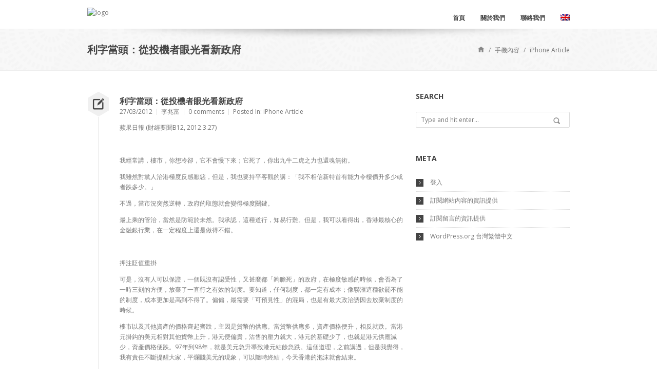

--- FILE ---
content_type: text/css
request_url: https://www.lionrockinstitute.org/wp-content/themes/whisper/css/main.css?ver=6.5.7
body_size: 15858
content:
@import url(http://fonts.googleapis.com/css?family=Open+Sans:300italic,400italic,700italic,400,300,700&amp;subset=latin,greek-ext,greek,vietnamese,latin-ext,cyrillic);@import url(pixons/pixons.css);@import url(service-icons/service-icons.css);@-webkit-keyframes fadeIn{0%{opacity:0;filter:alpha(opacity=0)}100%{opacity:1;filter:alpha(opacity=100)}}@keyframes fadeIn{0%{opacity:0;filter:alpha(opacity=0)}100%{opacity:1;filter:alpha(opacity=100)}}/*! normalize.css v2.1.3 | MIT License | git.io/normalize */article,aside,details,figcaption,figure,footer,header,hgroup,main,nav,section,summary{display:block}audio,canvas,video{display:inline-block}audio:not([controls]){display:none;height:0}[hidden],template{display:none}html{font-family:sans-serif;-ms-text-size-adjust:100%;-webkit-text-size-adjust:100%}body{margin:0}a{background:transparent}a:focus{outline:thin dotted}a:active,a:hover{outline:0}h1{font-size:2em;margin:.67em 0}abbr[title]{border-bottom:1px dotted}b,strong{font-weight:bold}dfn{font-style:italic}hr{-moz-box-sizing:content-box;box-sizing:content-box;height:0}mark{background:#ff0;color:#000}code,kbd,pre,samp{font-family:monospace,serif;font-size:1em}pre{white-space:pre-wrap}q{quotes:"\201C" "\201D" "\2018" "\2019"}small{font-size:80%}sub,sup{font-size:75%;line-height:0;position:relative;vertical-align:baseline}sup{top:-0.5em}sub{bottom:-0.25em}img{border:0}svg:not(:root){overflow:hidden}figure{margin:0}fieldset{border:1px solid #c0c0c0;margin:0 2px;padding:.35em .625em .75em}legend{border:0;padding:0}button,input,select,textarea{font-family:inherit;font-size:100%;margin:0}button,input{line-height:normal}button,select{text-transform:none}button,html input[type="button"],input[type="reset"],input[type="submit"]{-webkit-appearance:button;cursor:pointer}button[disabled],html input[disabled]{cursor:default}input[type="checkbox"],input[type="radio"]{box-sizing:border-box;padding:0}input[type="search"]{-webkit-appearance:textfield;-moz-box-sizing:content-box;-webkit-box-sizing:content-box;box-sizing:content-box}input[type="search"]::-webkit-search-cancel-button,input[type="search"]::-webkit-search-decoration{-webkit-appearance:none}button::-moz-focus-inner,input::-moz-focus-inner{border:0;padding:0}textarea{overflow:auto;vertical-align:top}table{border-collapse:collapse;border-spacing:0}.container_12{margin-left:auto;margin-right:auto;width:960px}.grid_1,.grid_2,.grid_3,.grid_4,.grid_5,.grid_6,.grid_7,.grid_8,.grid_9,.grid_10,.grid_11,.grid_12{display:inline;float:left;margin-left:10px;margin-right:10px;margin-bottom:50px}.push_1,.pull_1,.push_2,.pull_2,.push_3,.pull_3,.push_4,.pull_4,.push_5,.pull_5,.push_6,.pull_6,.push_7,.pull_7,.push_8,.pull_8,.push_9,.pull_9,.push_10,.pull_10,.push_11,.pull_11{position:relative}.alpha{margin-left:0;clear:left}.omega{margin-right:0}.grid_1{width:60px}.grid_2{width:140px}.grid_3{width:220px}.grid_4{width:300px}.grid_5{width:380px}.grid_6{width:460px}.grid_7{width:540px}.grid_8{width:620px}.grid_9{width:700px}.grid_10{width:780px}.grid_11{width:860px}.grid_12{width:940px}.prefix_1{padding-left:80px}.prefix_2{padding-left:160px}.prefix_3{padding-left:240px}.prefix_4{padding-left:320px}.prefix_5{padding-left:400px}.prefix_6{padding-left:480px}.prefix_7{padding-left:560px}.prefix_8{padding-left:640px}.prefix_9{padding-left:720px}.prefix_10{padding-left:800px}.prefix_11{padding-left:880px}.suffix_1{padding-right:80px}.suffix_2{padding-right:160px}.suffix_3{padding-right:240px}.suffix_4{padding-right:320px}.suffix_5{padding-right:400px}.suffix_6{padding-right:480px}.suffix_7{padding-right:560px}.suffix_8{padding-right:640px}.suffix_9{padding-right:720px}.suffix_10{padding-right:800px}.suffix_11{padding-right:880px}.push_1{left:80px}.push_2{left:160px}.push_3{left:240px}.push_4{left:320px}.push_5{left:400px}.push_6{left:480px}.push_7{left:560px}.push_8{left:640px}.push_9{left:720px}.push_10{left:800px}.push_11{left:880px}.pull_1{left:-80px}.pull_2{left:-160px}.pull_3{left:-240px}.pull_4{left:-320px}.pull_5{left:-400px}.pull_6{left:-480px}.pull_7{left:-560px}.pull_8{left:-640px}.pull_9{left:-720px}.pull_10{left:-800px}.pull_11{left:-880px}.clear{clear:both;display:block;overflow:hidden;visibility:hidden;width:0;height:0}.clearfix:before,.clearfix:after,.container_12:before,.container_12:after{content:'.';display:block;overflow:hidden;visibility:hidden;font-size:0;line-height:0;width:0;height:0}.clearfix:after,.container_12:after{clear:both}.flexslider{margin:0;padding:0}.flexslider .slides>li{display:none;-webkit-backface-visibility:hidden}.flexslider .slides img{width:100%;display:block}.flex-pauseplay span{text-transform:capitalize}.slides:after{content:"\0020";display:block;clear:both;visibility:hidden;line-height:0;height:0}html[xmlns] .slides{display:block}* html .slides{height:1%}.no-js .slides>li:first-child{display:block}.flexslider{position:relative;zoom:1}.flex-viewport{max-height:2000px;transition:1s ease}.loading .flex-viewport{max-height:300px}.flexslider .slides{zoom:1}.carousel li{margin-right:5px}.flexslider .slides,.flex-control-nav,.flex-direction-nav{margin:0;padding:0;list-style:none}.flex-direction-nav{*height:0}.flex-direction-nav a{background:#444 url(../img/arrows.png) no-repeat bottom left;z-index:5;bottom:10px;width:36px;height:36px;display:block;position:absolute;cursor:pointer;text-indent:-9999px;transition:.3s ease}.flex-direction-nav .flex-next{background-position:bottom left}.flex-direction-nav .flex-prev{background-position:bottom right}.flex-direction-nav .flex-disabled{opacity:.3;filter:alpha(opacity=30);cursor:default}.flex-direction-nav .flex-next{right:10px}.flex-direction-nav .flex-prev{right:50px}.grid_3 .flex-direction-nav,.grid_2 .flex-direction-nav,.grid_1 .flex-direction-nav{display:none}.flex-control-nav{width:100%;position:absolute;bottom:10px;text-align:center}.flex-control-nav li{margin:0 6px;display:inline-block;zoom:1;*display:inline}.flex-control-paging li a{width:11px;height:11px;display:block;background:#666;background:rgba(0,0,0,0.5);cursor:pointer;text-indent:-9999px;-webkit-border-radius:20px;-moz-border-radius:20px;-o-border-radius:20px;border-radius:20px;-webkit-box-shadow:inset 0 0 3px rgba(0,0,0,0.3);-moz-box-shadow:inset 0 0 3px rgba(0,0,0,0.3);-o-box-shadow:inset 0 0 3px rgba(0,0,0,0.3);box-shadow:inset 0 0 3px rgba(0,0,0,0.3)}.flex-control-paging li a:hover{background:#333;background:rgba(0,0,0,0.7)}.flex-control-paging li a.flex-active{background:#000;background:rgba(0,0,0,0.9);cursor:default}.flex-control-thumbs{margin:5px 0 0;position:static;overflow:hidden}.flex-control-thumbs li{width:25%;float:left;margin:0}.flex-control-thumbs img{width:100%;display:block;opacity:.7;cursor:pointer}.flex-control-thumbs img:hover{opacity:1}.flex-control-thumbs .flex-active{opacity:1;cursor:default}.fitsc-highlight{background:#85bc36;color:#fff;padding:2px 5px;vertical-align:baseline}.fitsc-highlight.fitsc-background-gray,.fitsc-highlight.fitsc-background-white{color:#444}.fitsc-progress-bar{margin-bottom:1em}.fitsc-progress-bar .fitsc-title{font:11px Arial,sans-serif;margin-bottom:5px}.fitsc-progress-bar.fitsc-block{position:relative}.fitsc-progress-bar.fitsc-block .fitsc-title{position:absolute;color:#fff;margin:2px 5px}.fitsc-progress-bar.fitsc-block .fitsc-percent-wrapper,.fitsc-progress-bar.fitsc-block .fitsc-percent{height:18px}.fitsc-percent-wrapper{height:15px;background-color:#f6f6f6;background-image:-webkit-gradient(linear,left 0,left 100%,from(#f6f6f6),to(#eee));background-image:-webkit-linear-gradient(top,#f6f6f6 0,#eee 100%);background-image:-moz-linear-gradient(top,#f6f6f6 0,#eee 100%);background-image:linear-gradient(to bottom,#f6f6f6 0,#eee 100%);background-repeat:repeat-x;filter:progid:DXImageTransform.Microsoft.gradient(startColorstr='#fff6f6f6',endColorstr='#ffeeeeee',GradientType=0);border:1px solid #ddd;border-radius:6px;-webkit-box-sizing:border-box;-moz-box-sizing:border-box;box-sizing:border-box}.fitsc-percent{width:0;height:15px;margin:-1px;border-top-left-radius:5px;border-bottom-left-radius:5px;-webkit-box-sizing:border-box;-moz-box-sizing:border-box;box-sizing:border-box}.fitsc-percent-100{border-radius:5px}.dropcap{float:left;margin:3px 10px 0 0;padding:8px 10px;color:#fff;background:#555;font:18px/1 'Open Sans',Arial,sans-serif;text-transform:uppercase}.divider{background:url(../img/divider-bkg.png) repeat-x;height:17px;margin-top:50px;margin-bottom:50px;clear:both;width:100%;float:left}.divider-icon{width:62px;height:17px;margin-top:-9px;margin-left:auto;margin-right:auto;background:#fff;padding:0 10px;display:table}.fitsc-button{display:inline-block;border-radius:2px;border:1px solid rgba(0,0,0,0.1);text-decoration:none;text-align:center;user-select:none;padding:7px 15px!important;line-height:15px!important;font:11px 'Open Sans',Arial,sans-serif;cursor:pointer;margin:0 5px 10px 0;transition:.5s;background-color:#555;background-image:-webkit-gradient(linear,left 0,left 100%,from(#555),to(#434343));background-image:-webkit-linear-gradient(top,#555 0,#434343 100%);background-image:-moz-linear-gradient(top,#555 0,#434343 100%);background-image:linear-gradient(to bottom,#555 0,#434343 100%);background-repeat:repeat-x;filter:progid:DXImageTransform.Microsoft.gradient(startColorstr='#ff555555',endColorstr='#ff434343',GradientType=0);color:#fff!important}.fitsc-button:hover{background-color:#434343;background-image:-webkit-gradient(linear,left 0,left 100%,from(#434343),to(#555));background-image:-webkit-linear-gradient(top,#434343 0,#555 100%);background-image:-moz-linear-gradient(top,#434343 0,#555 100%);background-image:linear-gradient(to bottom,#434343 0,#555 100%);background-repeat:repeat-x;filter:progid:DXImageTransform.Microsoft.gradient(startColorstr='#ff434343',endColorstr='#ff555555',GradientType=0);color:#fff}.fitsc-button:active{position:relative;top:1px;outline:0}.fitsc-button:hover{text-decoration:none}.fitsc-button.fitsc-small{font-size:10px;padding:3px 5px!important;line-height:14px!important}.fitsc-button.fitsc-large{font-size:13px;padding:10px 15px!important;line-height:18px!important}.fitsc-button.fitsc-full{display:block}.fitsc-button i{margin-right:.4em;font-size:1.5em;vertical-align:middle;top:-0.1em;position:relative}.fitsc-button.fitsc-icon-right i{margin-left:.4em;margin-right:0}.fitsc-button.fitsc-background-rosy{background-color:#f16c7c;background-image:-webkit-gradient(linear,left 0,left 100%,from(#f16c7c),to(#ee4b5f));background-image:-webkit-linear-gradient(top,#f16c7c 0,#ee4b5f 100%);background-image:-moz-linear-gradient(top,#f16c7c 0,#ee4b5f 100%);background-image:linear-gradient(to bottom,#f16c7c 0,#ee4b5f 100%);background-repeat:repeat-x;filter:progid:DXImageTransform.Microsoft.gradient(startColorstr='#fff16c7c',endColorstr='#ffee4b5f',GradientType=0);color:#fff!important}.fitsc-button.fitsc-background-rosy:hover{background-color:#ee4b5f;background-image:-webkit-gradient(linear,left 0,left 100%,from(#ee4b5f),to(#f16c7c));background-image:-webkit-linear-gradient(top,#ee4b5f 0,#f16c7c 100%);background-image:-moz-linear-gradient(top,#ee4b5f 0,#f16c7c 100%);background-image:linear-gradient(to bottom,#ee4b5f 0,#f16c7c 100%);background-repeat:repeat-x;filter:progid:DXImageTransform.Microsoft.gradient(startColorstr='#ffee4b5f',endColorstr='#fff16c7c',GradientType=0);color:#fff}.fitsc-button.fitsc-background-pink{background-color:#ff0084;background-image:-webkit-gradient(linear,left 0,left 100%,from(#ff0084),to(#db0072));background-image:-webkit-linear-gradient(top,#ff0084 0,#db0072 100%);background-image:-moz-linear-gradient(top,#ff0084 0,#db0072 100%);background-image:linear-gradient(to bottom,#ff0084 0,#db0072 100%);background-repeat:repeat-x;filter:progid:DXImageTransform.Microsoft.gradient(startColorstr='#ffff0084',endColorstr='#ffdb0072',GradientType=0);color:#fff!important}.fitsc-button.fitsc-background-pink:hover{background-color:#db0072;background-image:-webkit-gradient(linear,left 0,left 100%,from(#db0072),to(#ff0084));background-image:-webkit-linear-gradient(top,#db0072 0,#ff0084 100%);background-image:-moz-linear-gradient(top,#db0072 0,#ff0084 100%);background-image:linear-gradient(to bottom,#db0072 0,#ff0084 100%);background-repeat:repeat-x;filter:progid:DXImageTransform.Microsoft.gradient(startColorstr='#ffdb0072',endColorstr='#ffff0084',GradientType=0);color:#fff}.fitsc-button.fitsc-background-pink-dark{background-color:#db0072;background-image:-webkit-gradient(linear,left 0,left 100%,from(#db0072),to(#b8005f));background-image:-webkit-linear-gradient(top,#db0072 0,#b8005f 100%);background-image:-moz-linear-gradient(top,#db0072 0,#b8005f 100%);background-image:linear-gradient(to bottom,#db0072 0,#b8005f 100%);background-repeat:repeat-x;filter:progid:DXImageTransform.Microsoft.gradient(startColorstr='#ffdb0072',endColorstr='#ffb8005f',GradientType=0);color:#fff!important}.fitsc-button.fitsc-background-pink-dark:hover{background-color:#b8005f;background-image:-webkit-gradient(linear,left 0,left 100%,from(#b8005f),to(#db0072));background-image:-webkit-linear-gradient(top,#b8005f 0,#db0072 100%);background-image:-moz-linear-gradient(top,#b8005f 0,#db0072 100%);background-image:linear-gradient(to bottom,#b8005f 0,#db0072 100%);background-repeat:repeat-x;filter:progid:DXImageTransform.Microsoft.gradient(startColorstr='#ffb8005f',endColorstr='#ffdb0072',GradientType=0);color:#fff}.fitsc-button.fitsc-background-red{background-color:#f13349;background-image:-webkit-gradient(linear,left 0,left 100%,from(#f13349),to(#ef122b));background-image:-webkit-linear-gradient(top,#f13349 0,#ef122b 100%);background-image:-moz-linear-gradient(top,#f13349 0,#ef122b 100%);background-image:linear-gradient(to bottom,#f13349 0,#ef122b 100%);background-repeat:repeat-x;filter:progid:DXImageTransform.Microsoft.gradient(startColorstr='#fff13349',endColorstr='#ffef122b',GradientType=0);color:#fff!important}.fitsc-button.fitsc-background-red:hover{background-color:#ef122b;background-image:-webkit-gradient(linear,left 0,left 100%,from(#ef122b),to(#f13349));background-image:-webkit-linear-gradient(top,#ef122b 0,#f13349 100%);background-image:-moz-linear-gradient(top,#ef122b 0,#f13349 100%);background-image:linear-gradient(to bottom,#ef122b 0,#f13349 100%);background-repeat:repeat-x;filter:progid:DXImageTransform.Microsoft.gradient(startColorstr='#ffef122b',endColorstr='#fff13349',GradientType=0);color:#fff}.fitsc-button.fitsc-background-magenta{background-color:#a9014b;background-image:-webkit-gradient(linear,left 0,left 100%,from(#a9014b),to(#86013b));background-image:-webkit-linear-gradient(top,#a9014b 0,#86013b 100%);background-image:-moz-linear-gradient(top,#a9014b 0,#86013b 100%);background-image:linear-gradient(to bottom,#a9014b 0,#86013b 100%);background-repeat:repeat-x;filter:progid:DXImageTransform.Microsoft.gradient(startColorstr='#ffa9014b',endColorstr='#ff86013b',GradientType=0);color:#fff!important}.fitsc-button.fitsc-background-magenta:hover{background-color:#86013b;background-image:-webkit-gradient(linear,left 0,left 100%,from(#86013b),to(#a9014b));background-image:-webkit-linear-gradient(top,#86013b 0,#a9014b 100%);background-image:-moz-linear-gradient(top,#86013b 0,#a9014b 100%);background-image:linear-gradient(to bottom,#86013b 0,#a9014b 100%);background-repeat:repeat-x;filter:progid:DXImageTransform.Microsoft.gradient(startColorstr='#ff86013b',endColorstr='#ffa9014b',GradientType=0);color:#fff}.fitsc-button.fitsc-background-orange{background-color:#fb6148;background-image:-webkit-gradient(linear,left 0,left 100%,from(#fb6148),to(#fa4325));background-image:-webkit-linear-gradient(top,#fb6148 0,#fa4325 100%);background-image:-moz-linear-gradient(top,#fb6148 0,#fa4325 100%);background-image:linear-gradient(to bottom,#fb6148 0,#fa4325 100%);background-repeat:repeat-x;filter:progid:DXImageTransform.Microsoft.gradient(startColorstr='#fffb6148',endColorstr='#fffa4325',GradientType=0);color:#fff!important}.fitsc-button.fitsc-background-orange:hover{background-color:#fa4325;background-image:-webkit-gradient(linear,left 0,left 100%,from(#fa4325),to(#fb6148));background-image:-webkit-linear-gradient(top,#fa4325 0,#fb6148 100%);background-image:-moz-linear-gradient(top,#fa4325 0,#fb6148 100%);background-image:linear-gradient(to bottom,#fa4325 0,#fb6148 100%);background-repeat:repeat-x;filter:progid:DXImageTransform.Microsoft.gradient(startColorstr='#fffa4325',endColorstr='#fffb6148',GradientType=0);color:#fff}.fitsc-button.fitsc-background-orange-dark{background-color:#fa4325;background-image:-webkit-gradient(linear,left 0,left 100%,from(#fa4325),to(#f62705));background-image:-webkit-linear-gradient(top,#fa4325 0,#f62705 100%);background-image:-moz-linear-gradient(top,#fa4325 0,#f62705 100%);background-image:linear-gradient(to bottom,#fa4325 0,#f62705 100%);background-repeat:repeat-x;filter:progid:DXImageTransform.Microsoft.gradient(startColorstr='#fffa4325',endColorstr='#fff62705',GradientType=0);color:#fff!important}.fitsc-button.fitsc-background-orange-dark:hover{background-color:#f62705;background-image:-webkit-gradient(linear,left 0,left 100%,from(#f62705),to(#fa4325));background-image:-webkit-linear-gradient(top,#f62705 0,#fa4325 100%);background-image:-moz-linear-gradient(top,#f62705 0,#fa4325 100%);background-image:linear-gradient(to bottom,#f62705 0,#fa4325 100%);background-repeat:repeat-x;filter:progid:DXImageTransform.Microsoft.gradient(startColorstr='#fff62705',endColorstr='#fffa4325',GradientType=0);color:#fff}.fitsc-button.fitsc-background-yellow{background-color:#ffb515;background-image:-webkit-gradient(linear,left 0,left 100%,from(#ffb515),to(#f0a400));background-image:-webkit-linear-gradient(top,#ffb515 0,#f0a400 100%);background-image:-moz-linear-gradient(top,#ffb515 0,#f0a400 100%);background-image:linear-gradient(to bottom,#ffb515 0,#f0a400 100%);background-repeat:repeat-x;filter:progid:DXImageTransform.Microsoft.gradient(startColorstr='#ffffb515',endColorstr='#fff0a400',GradientType=0);color:#fff!important}.fitsc-button.fitsc-background-yellow:hover{background-color:#f0a400;background-image:-webkit-gradient(linear,left 0,left 100%,from(#f0a400),to(#ffb515));background-image:-webkit-linear-gradient(top,#f0a400 0,#ffb515 100%);background-image:-moz-linear-gradient(top,#f0a400 0,#ffb515 100%);background-image:linear-gradient(to bottom,#f0a400 0,#ffb515 100%);background-repeat:repeat-x;filter:progid:DXImageTransform.Microsoft.gradient(startColorstr='#fff0a400',endColorstr='#ffffb515',GradientType=0);color:#fff}.fitsc-button.fitsc-background-green-light{background-color:#95cb5b;background-image:-webkit-gradient(linear,left 0,left 100%,from(#95cb5b),to(#83c240));background-image:-webkit-linear-gradient(top,#95cb5b 0,#83c240 100%);background-image:-moz-linear-gradient(top,#95cb5b 0,#83c240 100%);background-image:linear-gradient(to bottom,#95cb5b 0,#83c240 100%);background-repeat:repeat-x;filter:progid:DXImageTransform.Microsoft.gradient(startColorstr='#ff95cb5b',endColorstr='#ff83c240',GradientType=0);color:#fff!important}.fitsc-button.fitsc-background-green-light:hover{background-color:#83c240;background-image:-webkit-gradient(linear,left 0,left 100%,from(#83c240),to(#95cb5b));background-image:-webkit-linear-gradient(top,#83c240 0,#95cb5b 100%);background-image:-moz-linear-gradient(top,#83c240 0,#95cb5b 100%);background-image:linear-gradient(to bottom,#83c240 0,#95cb5b 100%);background-repeat:repeat-x;filter:progid:DXImageTransform.Microsoft.gradient(startColorstr='#ff83c240',endColorstr='#ff95cb5b',GradientType=0);color:#fff}.fitsc-button.fitsc-background-green-lime{background-color:#32cd32;background-image:-webkit-gradient(linear,left 0,left 100%,from(#32cd32),to(#2bb02b));background-image:-webkit-linear-gradient(top,#32cd32 0,#2bb02b 100%);background-image:-moz-linear-gradient(top,#32cd32 0,#2bb02b 100%);background-image:linear-gradient(to bottom,#32cd32 0,#2bb02b 100%);background-repeat:repeat-x;filter:progid:DXImageTransform.Microsoft.gradient(startColorstr='#ff32cd32',endColorstr='#ff2bb02b',GradientType=0);color:#fff!important}.fitsc-button.fitsc-background-green-lime:hover{background-color:#2bb02b;background-image:-webkit-gradient(linear,left 0,left 100%,from(#2bb02b),to(#32cd32));background-image:-webkit-linear-gradient(top,#2bb02b 0,#32cd32 100%);background-image:-moz-linear-gradient(top,#2bb02b 0,#32cd32 100%);background-image:linear-gradient(to bottom,#2bb02b 0,#32cd32 100%);background-repeat:repeat-x;filter:progid:DXImageTransform.Microsoft.gradient(startColorstr='#ff2bb02b',endColorstr='#ff32cd32',GradientType=0);color:#fff}.fitsc-button.fitsc-background-green{background-color:#83c240;background-image:-webkit-gradient(linear,left 0,left 100%,from(#83c240),to(#71a836));background-image:-webkit-linear-gradient(top,#83c240 0,#71a836 100%);background-image:-moz-linear-gradient(top,#83c240 0,#71a836 100%);background-image:linear-gradient(to bottom,#83c240 0,#71a836 100%);background-repeat:repeat-x;filter:progid:DXImageTransform.Microsoft.gradient(startColorstr='#ff83c240',endColorstr='#ff71a836',GradientType=0);color:#fff!important}.fitsc-button.fitsc-background-green:hover{background-color:#71a836;background-image:-webkit-gradient(linear,left 0,left 100%,from(#71a836),to(#83c240));background-image:-webkit-linear-gradient(top,#71a836 0,#83c240 100%);background-image:-moz-linear-gradient(top,#71a836 0,#83c240 100%);background-image:linear-gradient(to bottom,#71a836 0,#83c240 100%);background-repeat:repeat-x;filter:progid:DXImageTransform.Microsoft.gradient(startColorstr='#ff71a836',endColorstr='#ff83c240',GradientType=0);color:#fff}.fitsc-button.fitsc-background-blue{background-color:#3cb9ed;background-image:-webkit-gradient(linear,left 0,left 100%,from(#3cb9ed),to(#1badea));background-image:-webkit-linear-gradient(top,#3cb9ed 0,#1badea 100%);background-image:-moz-linear-gradient(top,#3cb9ed 0,#1badea 100%);background-image:linear-gradient(to bottom,#3cb9ed 0,#1badea 100%);background-repeat:repeat-x;filter:progid:DXImageTransform.Microsoft.gradient(startColorstr='#ff3cb9ed',endColorstr='#ff1badea',GradientType=0);color:#fff!important}.fitsc-button.fitsc-background-blue:hover{background-color:#1badea;background-image:-webkit-gradient(linear,left 0,left 100%,from(#1badea),to(#3cb9ed));background-image:-webkit-linear-gradient(top,#1badea 0,#3cb9ed 100%);background-image:-moz-linear-gradient(top,#1badea 0,#3cb9ed 100%);background-image:linear-gradient(to bottom,#1badea 0,#3cb9ed 100%);background-repeat:repeat-x;filter:progid:DXImageTransform.Microsoft.gradient(startColorstr='#ff1badea',endColorstr='#ff3cb9ed',GradientType=0);color:#fff}.fitsc-button.fitsc-background-blue-dark{background-color:#1badea;background-image:-webkit-gradient(linear,left 0,left 100%,from(#1badea),to(#1397cf));background-image:-webkit-linear-gradient(top,#1badea 0,#1397cf 100%);background-image:-moz-linear-gradient(top,#1badea 0,#1397cf 100%);background-image:linear-gradient(to bottom,#1badea 0,#1397cf 100%);background-repeat:repeat-x;filter:progid:DXImageTransform.Microsoft.gradient(startColorstr='#ff1badea',endColorstr='#ff1397cf',GradientType=0);color:#fff!important}.fitsc-button.fitsc-background-blue-dark:hover{background-color:#1397cf;background-image:-webkit-gradient(linear,left 0,left 100%,from(#1397cf),to(#1badea));background-image:-webkit-linear-gradient(top,#1397cf 0,#1badea 100%);background-image:-moz-linear-gradient(top,#1397cf 0,#1badea 100%);background-image:linear-gradient(to bottom,#1397cf 0,#1badea 100%);background-repeat:repeat-x;filter:progid:DXImageTransform.Microsoft.gradient(startColorstr='#ff1397cf',endColorstr='#ff1badea',GradientType=0);color:#fff}.fitsc-button.fitsc-background-indigo{background-color:#4b0082;background-image:-webkit-gradient(linear,left 0,left 100%,from(#4b0082),to(#36005e));background-image:-webkit-linear-gradient(top,#4b0082 0,#36005e 100%);background-image:-moz-linear-gradient(top,#4b0082 0,#36005e 100%);background-image:linear-gradient(to bottom,#4b0082 0,#36005e 100%);background-repeat:repeat-x;filter:progid:DXImageTransform.Microsoft.gradient(startColorstr='#ff4b0082',endColorstr='#ff36005e',GradientType=0);color:#fff!important}.fitsc-button.fitsc-background-indigo:hover{background-color:#36005e;background-image:-webkit-gradient(linear,left 0,left 100%,from(#36005e),to(#4b0082));background-image:-webkit-linear-gradient(top,#36005e 0,#4b0082 100%);background-image:-moz-linear-gradient(top,#36005e 0,#4b0082 100%);background-image:linear-gradient(to bottom,#36005e 0,#4b0082 100%);background-repeat:repeat-x;filter:progid:DXImageTransform.Microsoft.gradient(startColorstr='#ff36005e',endColorstr='#ff4b0082',GradientType=0);color:#fff}.fitsc-button.fitsc-background-violet{background-color:#9400d3;background-image:-webkit-gradient(linear,left 0,left 100%,from(#9400d3),to(#7b00af));background-image:-webkit-linear-gradient(top,#9400d3 0,#7b00af 100%);background-image:-moz-linear-gradient(top,#9400d3 0,#7b00af 100%);background-image:linear-gradient(to bottom,#9400d3 0,#7b00af 100%);background-repeat:repeat-x;filter:progid:DXImageTransform.Microsoft.gradient(startColorstr='#ff9400d3',endColorstr='#ff7b00af',GradientType=0);color:#fff!important}.fitsc-button.fitsc-background-violet:hover{background-color:#7b00af;background-image:-webkit-gradient(linear,left 0,left 100%,from(#7b00af),to(#9400d3));background-image:-webkit-linear-gradient(top,#7b00af 0,#9400d3 100%);background-image:-moz-linear-gradient(top,#7b00af 0,#9400d3 100%);background-image:linear-gradient(to bottom,#7b00af 0,#9400d3 100%);background-repeat:repeat-x;filter:progid:DXImageTransform.Microsoft.gradient(startColorstr='#ff7b00af',endColorstr='#ff9400d3',GradientType=0);color:#fff}.fitsc-button.fitsc-background-cappuccino{background-color:#af8e45;background-image:-webkit-gradient(linear,left 0,left 100%,from(#af8e45),to(#95793b));background-image:-webkit-linear-gradient(top,#af8e45 0,#95793b 100%);background-image:-moz-linear-gradient(top,#af8e45 0,#95793b 100%);background-image:linear-gradient(to bottom,#af8e45 0,#95793b 100%);background-repeat:repeat-x;filter:progid:DXImageTransform.Microsoft.gradient(startColorstr='#ffaf8e45',endColorstr='#ff95793b',GradientType=0);color:#fff!important}.fitsc-button.fitsc-background-cappuccino:hover{background-color:#95793b;background-image:-webkit-gradient(linear,left 0,left 100%,from(#95793b),to(#af8e45));background-image:-webkit-linear-gradient(top,#95793b 0,#af8e45 100%);background-image:-moz-linear-gradient(top,#95793b 0,#af8e45 100%);background-image:linear-gradient(to bottom,#95793b 0,#af8e45 100%);background-repeat:repeat-x;filter:progid:DXImageTransform.Microsoft.gradient(startColorstr='#ff95793b',endColorstr='#ffaf8e45',GradientType=0);color:#fff}.fitsc-button.fitsc-background-brown{background-color:#b77b48;background-image:-webkit-gradient(linear,left 0,left 100%,from(#b77b48),to(#9d6a3e));background-image:-webkit-linear-gradient(top,#b77b48 0,#9d6a3e 100%);background-image:-moz-linear-gradient(top,#b77b48 0,#9d6a3e 100%);background-image:linear-gradient(to bottom,#b77b48 0,#9d6a3e 100%);background-repeat:repeat-x;filter:progid:DXImageTransform.Microsoft.gradient(startColorstr='#ffb77b48',endColorstr='#ff9d6a3e',GradientType=0);color:#fff!important}.fitsc-button.fitsc-background-brown:hover{background-color:#9d6a3e;background-image:-webkit-gradient(linear,left 0,left 100%,from(#9d6a3e),to(#b77b48));background-image:-webkit-linear-gradient(top,#9d6a3e 0,#b77b48 100%);background-image:-moz-linear-gradient(top,#9d6a3e 0,#b77b48 100%);background-image:linear-gradient(to bottom,#9d6a3e 0,#b77b48 100%);background-repeat:repeat-x;filter:progid:DXImageTransform.Microsoft.gradient(startColorstr='#ff9d6a3e',endColorstr='#ffb77b48',GradientType=0);color:#fff}.fitsc-button.fitsc-background-brown-dark{background-color:#9d6a3e;background-image:-webkit-gradient(linear,left 0,left 100%,from(#9d6a3e),to(#845934));background-image:-webkit-linear-gradient(top,#9d6a3e 0,#845934 100%);background-image:-moz-linear-gradient(top,#9d6a3e 0,#845934 100%);background-image:linear-gradient(to bottom,#9d6a3e 0,#845934 100%);background-repeat:repeat-x;filter:progid:DXImageTransform.Microsoft.gradient(startColorstr='#ff9d6a3e',endColorstr='#ff845934',GradientType=0);color:#fff!important}.fitsc-button.fitsc-background-brown-dark:hover{background-color:#845934;background-image:-webkit-gradient(linear,left 0,left 100%,from(#845934),to(#9d6a3e));background-image:-webkit-linear-gradient(top,#845934 0,#9d6a3e 100%);background-image:-moz-linear-gradient(top,#845934 0,#9d6a3e 100%);background-image:linear-gradient(to bottom,#845934 0,#9d6a3e 100%);background-repeat:repeat-x;filter:progid:DXImageTransform.Microsoft.gradient(startColorstr='#ff845934',endColorstr='#ff9d6a3e',GradientType=0);color:#fff}.fitsc-button.fitsc-background-gray{background-color:#ccc;background-image:-webkit-gradient(linear,left 0,left 100%,from(#ccc),to(#bababa));background-image:-webkit-linear-gradient(top,#ccc 0,#bababa 100%);background-image:-moz-linear-gradient(top,#ccc 0,#bababa 100%);background-image:linear-gradient(to bottom,#ccc 0,#bababa 100%);background-repeat:repeat-x;filter:progid:DXImageTransform.Microsoft.gradient(startColorstr='#ffcccccc',endColorstr='#ffbababa',GradientType=0);color:#fff!important}.fitsc-button.fitsc-background-gray:hover{background-color:#bababa;background-image:-webkit-gradient(linear,left 0,left 100%,from(#bababa),to(#ccc));background-image:-webkit-linear-gradient(top,#bababa 0,#ccc 100%);background-image:-moz-linear-gradient(top,#bababa 0,#ccc 100%);background-image:linear-gradient(to bottom,#bababa 0,#ccc 100%);background-repeat:repeat-x;filter:progid:DXImageTransform.Microsoft.gradient(startColorstr='#ffbababa',endColorstr='#ffcccccc',GradientType=0);color:#fff}.fitsc-button.fitsc-background-gray-dark{background-color:#bababa;background-image:-webkit-gradient(linear,left 0,left 100%,from(#bababa),to(#a8a8a8));background-image:-webkit-linear-gradient(top,#bababa 0,#a8a8a8 100%);background-image:-moz-linear-gradient(top,#bababa 0,#a8a8a8 100%);background-image:linear-gradient(to bottom,#bababa 0,#a8a8a8 100%);background-repeat:repeat-x;filter:progid:DXImageTransform.Microsoft.gradient(startColorstr='#ffbababa',endColorstr='#ffa8a8a8',GradientType=0);color:#fff!important}.fitsc-button.fitsc-background-gray-dark:hover{background-color:#a8a8a8;background-image:-webkit-gradient(linear,left 0,left 100%,from(#a8a8a8),to(#bababa));background-image:-webkit-linear-gradient(top,#a8a8a8 0,#bababa 100%);background-image:-moz-linear-gradient(top,#a8a8a8 0,#bababa 100%);background-image:linear-gradient(to bottom,#a8a8a8 0,#bababa 100%);background-repeat:repeat-x;filter:progid:DXImageTransform.Microsoft.gradient(startColorstr='#ffa8a8a8',endColorstr='#ffbababa',GradientType=0);color:#fff}.fitsc-button.fitsc-background-black{background-color:#555;background-image:-webkit-gradient(linear,left 0,left 100%,from(#555),to(#434343));background-image:-webkit-linear-gradient(top,#555 0,#434343 100%);background-image:-moz-linear-gradient(top,#555 0,#434343 100%);background-image:linear-gradient(to bottom,#555 0,#434343 100%);background-repeat:repeat-x;filter:progid:DXImageTransform.Microsoft.gradient(startColorstr='#ff555555',endColorstr='#ff434343',GradientType=0);color:#fff!important}.fitsc-button.fitsc-background-black:hover{background-color:#434343;background-image:-webkit-gradient(linear,left 0,left 100%,from(#434343),to(#555));background-image:-webkit-linear-gradient(top,#434343 0,#555 100%);background-image:-moz-linear-gradient(top,#434343 0,#555 100%);background-image:linear-gradient(to bottom,#434343 0,#555 100%);background-repeat:repeat-x;filter:progid:DXImageTransform.Microsoft.gradient(startColorstr='#ff434343',endColorstr='#ff555555',GradientType=0);color:#fff}.fitsc-button.fitsc-background-white{background-color:#fff;background-image:-webkit-gradient(linear,left 0,left 100%,from(#fff),to(#ededed));background-image:-webkit-linear-gradient(top,#fff 0,#ededed 100%);background-image:-moz-linear-gradient(top,#fff 0,#ededed 100%);background-image:linear-gradient(to bottom,#fff 0,#ededed 100%);background-repeat:repeat-x;filter:progid:DXImageTransform.Microsoft.gradient(startColorstr='#ffffffff',endColorstr='#ffededed',GradientType=0);color:#444!important}.fitsc-button.fitsc-background-white:hover{background-color:#ededed;background-image:-webkit-gradient(linear,left 0,left 100%,from(#ededed),to(#fff));background-image:-webkit-linear-gradient(top,#ededed 0,#fff 100%);background-image:-moz-linear-gradient(top,#ededed 0,#fff 100%);background-image:linear-gradient(to bottom,#ededed 0,#fff 100%);background-repeat:repeat-x;filter:progid:DXImageTransform.Microsoft.gradient(startColorstr='#ffededed',endColorstr='#ffffffff',GradientType=0);color:#444}.fitsc-box{border-radius:3px;border:1px solid transparent;margin:0 0 10px;position:relative;text-shadow:0 1px 0 #fff;color:#989426;border-color:#e7e48b;background:#f8f6bc}.fitsc-box p{background:url('../img/warning-box.png') no-repeat left center}.fitsc-box .fitsc-close{float:right;position:relative;cursor:pointer;display:inline-block;top:4px;right:4px;font-size:12px;line-height:1;opacity:.3;filter:alpha(opacity=30);transition:.25s}.fitsc-box .fitsc-close:hover{opacity:1;filter:alpha(opacity=100)}.fitsc-box p{margin:10px;padding-left:25px}.fitsc-box.fitsc-error{color:#d86d6d;border-color:#fcc1c1;background:#fadddd}.fitsc-box.fitsc-error p{background:url('../img/error-box.png') no-repeat left center}.fitsc-box.fitsc-success{color:#7eb244;border-color:#cef4a4;background:#ebfdd7}.fitsc-box.fitsc-success p{background:url('../img/success-box.png') no-repeat left center}.fitsc-box.fitsc-info{color:#61adb0;border-color:#c1def2;background:#e0f2ff}.fitsc-box.fitsc-info p{background:url('../img/info-box.png') no-repeat left center}.fitsc-tabs{margin-bottom:1em}.fitsc-tabs .fitsc-content{clear:both;border:1px solid #ddd;padding:10px 20px 0 20px}.fitsc-tabs .fitsc-nav li a{color:#444}.fitsc-nav{margin:0;padding:0;list-style:none;float:left;text-transform:uppercase;margin-bottom:-1px;background:#fff}.fitsc-nav li{background:#ddd;height:40px;text-align:center;text-transform:uppercase;margin-right:1px;float:left;-webkit-box-sizing:border-box;-moz-box-sizing:border-box;box-sizing:border-box;border-top:3px solid transparent;transition:.2s}.fitsc-nav li:last-child{margin:0}.fitsc-nav li:last-child a{border-right:1px solid #ddd}.fitsc-nav li:first-child a{border-left:1px solid #ddd}.fitsc-nav li:hover{background:#d0d0d0}.fitsc-nav li.fitsc-active{background:#fff}.fitsc-nav li a{padding:7px 10px 10px;display:block}.fitsc-nav i{margin-right:7px}.fitsc-tab{display:none}.fitsc-tab.fitsc-active{display:block;-webkit-animation:fadeIn 1 1s ease;-moz-animation:fadeIn 1 1s ease;animation:fadeIn 1 1s ease}.fitsc-vertical .fitsc-nav li{display:block;float:none;border-top:0;border-left:3px solid transparent;margin:0 0 1px 0}.fitsc-vertical .fitsc-nav li a{padding:10px 10px 10px 7px;border:0}.fitsc-vertical .fitsc-nav li:last-child{margin:0}.fitsc-vertical .fitsc-content{border:0;clear:none;padding:0 20px}.fitsc-accordion,.fitsc-toggle{margin-bottom:20px}.fitsc-accordion .fitsc-title,.fitsc-toggle .fitsc-title{background:url(../img/accordion-closed.png) no-repeat left center;padding:3px 0 3px 36px;cursor:pointer;display:block;font:12px 'Open Sans',Arial,sans-serif;color:#444}.fitsc-accordion .fitsc-content,.fitsc-toggle .fitsc-content{display:none;margin-top:10px}.fitsc-accordion p,.fitsc-toggle p{margin-bottom:0}.fitsc-accordion p:first-child,.fitsc-toggle p:first-child{margin-top:0}.team{width:100%;float:left}.team img{width:220px;float:left;margin-right:20px}.team-info{width:220px;float:left;border:1px solid #eee;-webkit-box-sizing:border-box;-moz-box-sizing:border-box;box-sizing:border-box;padding:15px}.team-info .name-position{margin-bottom:10px;float:left;width:100%}.team-info .name-position h6{text-transform:none;margin-bottom:0}.team-description{float:left;width:100%}.team-description ul{margin:0;padding:0;list-style:none}.team-description li.phone{background:url('../img/phone.png') no-repeat 2px 4px;padding-left:25px}.team-description li.mail{background:url('../img/mail.png') no-repeat 0 4px;padding-left:25px}.team-description li.mail a{word-wrap:break-word}.service-box,.service-box-hex,.icon-box-simple{position:relative}.service-box a,.service-box-hex a,.icon-box-simple a{display:block;position:absolute;top:0;left:0;bottom:0;right:0}.service-box{width:25%;float:left;background:#f8f8f8;border-right:1px solid #eee;border-bottom:1px solid #eee;-webkit-box-sizing:border-box;-moz-box-sizing:border-box;box-sizing:border-box;padding:25px;cursor:pointer;transition:.2s ease 0s;min-height:200px;text-align:center}.service-box:hover:before,.service-box:hover:after{content:'';display:block;width:16px;height:200px;position:absolute;top:0}.service-box:hover:before{background:url(../img/service-before.png) no-repeat;left:-16px}.service-box:hover:after{background:url(../img/service-after.png) no-repeat;right:-16px;z-index:200}.service-box:hover h5,.service-box:hover i,.service-box:hover p{color:#fff}.service-box h5,.service-box i,.service-box p{transition:.2s ease 0s}.service-box i{width:100%;height:68px;margin-bottom:10px;font-size:68px;color:#444;display:block}.service-box h5{margin-bottom:10px;text-transform:uppercase;font-size:14px;color:#444}.service-simple-title i{font-size:30px;max-width:40px;float:left;margin-right:10px;color:#444}.service-simple-title h5{float:left;padding-top:5px;margin-top:0}.service-hex-icon{float:left;width:50px;height:58px;cursor:pointer;background:url(../img/service-bkg.png) no-repeat 0 0;transition:.2s ease 0s;position:relative;z-index:200}.service-hex-icon i{width:50px;height:58px;display:table-cell;vertical-align:middle;text-align:center;font-size:30px;color:#fff;transition:.2s ease 0s}.service-box-hex{float:left;background:#f8f8f8;padding:25px;-webkit-box-sizing:border-box;-moz-box-sizing:border-box;box-sizing:border-box;text-align:center;cursor:pointer;margin:-29px 0 0 25px}.service-box-hex h1,.service-box-hex h2,.service-box-hex h3,.service-box-hex h4,.service-box-hex h5,.service-box-hex h6{margin-bottom:10px}.grid_12 .service-box-hex,*[class*="grid_"] .grid_12 .service-box-hex{width:915px}.grid_9 .service-box-hex,*[class*="grid_"] .grid_9 .service-box-hex{width:675px}.grid_8 .service-box-hex,*[class*="grid_"] .grid_8 .service-box-hex{width:595px}.grid_7 .service-box-hex,*[class*="grid_"] .grid_7 .service-box-hex{width:515px}.grid_6 .service-box-hex,*[class*="grid_"] .grid_6 .service-box-hex{width:435px}.grid_5 .service-box-hex,*[class*="grid_"] .grid_5 .service-box-hex{width:355px}.grid_4 .service-box-hex,*[class*="grid_"] .grid_4 .service-box-hex{width:275px}.grid_3 .service-box-hex,*[class*="grid_"] .grid_3 .service-box-hex{width:195px}.icon-box-simple{color:#666;padding:10px;background:#eee;margin-bottom:10px}.icon-box-simple i{font-size:24px}.icon-box-simple .text{font-size:14px;position:relative;top:-4px;padding-left:5px}.note{background:#f8f8f8;padding:20px 30px;margin-bottom:50px}.note .note-content{position:relative;max-width:716px;padding:0 20px;text-align:center;margin:0 auto}.note .note-content:before,.note .note-content:after{position:absolute;display:block;content:'';width:62px;height:17px;top:50%;margin-top:-8px}.note .note-content:before{background:url(../img/divider-darker.png) no-repeat 0 center;left:-62px}.note .note-content:after{background:url(../img/divider-darker.png) no-repeat 0 center;right:-62px}.note h1,.note h2,.note h3,.note h4,.note h5,.note h6{text-transform:none;margin:0 0 5px}.note p{margin:0}.intro-note{padding:0 30px;text-align:center;margin-bottom:50px}.intro-note h1,.intro-note h2,.intro-note h3,.intro-note h4,.intro-note h5,.intro-note h6{margin:0 0 5px}.intro-note p{margin:0}.social-link{display:inline-block;width:50px;height:50px;background:#555;margin-right:5px;margin-bottom:5px;transition:.2s ease 0s;text-align:center;line-height:50px;font-size:18px;color:#999!important}.social-link:hover{color:#fff!important}.widget .social-link{width:30px;height:30px;font-size:14px;line-height:30px}.social-feed{overflow:hidden}.social-feed ul{list-style:none;margin:0;padding:0}.social-feed li{padding:0!important;position:relative;border-bottom:0;float:left;width:40px;height:40px;margin-right:5px;margin-bottom:5px;background:url(../img/slider-loading.gif) no-repeat center center}.social-feed li:before{display:none}.social-feed img{width:40px;height:40px}.carousel-li{margin:0;padding:0;list-style:none}.clients-navigation{float:right;margin:0;padding:0;list-style:none}.clients-navigation li{float:left;text-align:center;margin-right:5px;cursor:pointer;transition:.2s ease 0s}.clients-navigation a{width:22px;height:20px;display:block!important;background-position:center;background-repeat:no-repeat;background-color:#444;padding:0}.clients-navigation .prev{background-image:url(../img/arrow-left.png)}.clients-navigation .next{background-image:url(../img/arrow-right.png)}.carousel-li li{float:left}.client-text{float:left}.grid_12 .client-text{width:780px}.grid_9 .client-text{width:540px}.grid_8 .client-text{width:460px}.grid_6 .client-text{width:300px}.grid_4 .client-text{width:170px}.grid_3 .client-text{width:100%}.client-logo{float:left;width:140px;margin-right:20px}.client-logo img{width:100%;display:block;margin-bottom:10px}.client-logo h6{text-transform:none;text-align:center;font-size:12px;margin-bottom:3px}.client-logo a{text-align:center;display:block;width:100%}.grid_3 .client-logo,.grid_4 .client-logo,.grid_5 .client-logo{margin:0 auto 20px;float:none}.entry-content .client-name a{color:#777}.blog-portfolio-content{display:none;float:left}.blog-portfolio-content.active{display:block}.blog-portfolio-tabs{background:url(../img/divider-bkg.png) repeat-x 0 center;height:auto;float:left;width:100%;margin-bottom:25px}.blog-portfolio-tabs .buttons{background:#fff;margin:0 auto;display:table;padding:0 20px}.blog-portfolio-tabs .buttons a,.blog-portfolio-tabs .buttons span.label{float:left;margin-right:10px;display:block}.blog-portfolio-tabs .buttons span.label{padding-top:5px}.fitsc-promo-box-wrap{margin-bottom:80px}.fitsc-promo-box{padding:2em;background:#f6f6f6;border-left:4px solid transparent;position:relative}.fitsc-promo-box.fitsc-two-buttons{text-align:center}.fitsc-promo-box.fitsc-two-buttons .fitsc-buttons{float:none;margin-top:2em}.fitsc-promo-box .fitsc-heading{margin:0 0 5px}.fitsc-promo-box .fitsc-text{margin:0}.fitsc-promo-box .fitsc-buttons{float:right}.fitsc-map{margin-bottom:2em}.shortcode-posts .hentry{border-bottom:0;padding-bottom:0}.fitsc-background-rosy{background:#f16c7c}.fitsc-background-pink{background:#ff0084}.fitsc-background-pink-dark{background:#db0072}.fitsc-background-red{background:#f13349}.fitsc-background-magenta{background:#a9014b}.fitsc-background-orange{background:#fb6148}.fitsc-background-orange-dark{background:#fa4325}.fitsc-background-yellow{background:#ffb515}.fitsc-background-green-light{background:#95cb5b}.fitsc-background-green-lime{background:#32cd32}.fitsc-background-green{background:#83c240}.fitsc-background-blue{background:#3cb9ed}.fitsc-background-blue-dark{background:#1badea}.fitsc-background-indigo{background:#4b0082}.fitsc-background-violet{background:#9400d3}.fitsc-background-cappuccino{background:#af8e45}.fitsc-background-brown{background:#b77b48}.fitsc-background-brown-dark{background:#9d6a3e}.fitsc-background-gray{background:#ccc}.fitsc-background-gray-dark{background:#bababa}.fitsc-background-black{background:#555}.fitsc-background-white{background:#fff}.fitsc-align-left{float:left}.fitsc-align-right{float:right}.fitsc-align-center{margin:0 auto}.alignnone{margin:0}.aligncenter,div.aligncenter,.aligncenter img{display:block;margin:1em auto}.alignright{float:right;margin:5px 0 20px 20px}.alignleft{float:left;margin:5px 20px 20px 0}.wp-caption{background:#fff;border:1px solid #e0e0e0;padding:5px;max-width:100%;-webkit-box-sizing:border-box;-moz-box-sizing:border-box;box-sizing:border-box;text-align:center}.wp-caption img{display:block;width:100%;margin:0}.wp-caption-text{font-size:11px;margin:0;padding:5px 0 0}.gallery-caption{display:block}.bypostauthor{display:block}body{font:12px/20px 'Open Sans',Arial,sans-serif;color:#777}h1,h2,h3,h4,h5,h6{color:#444;text-transform:uppercase;margin:0 0 1em}h1{font-size:20px}h2{font-size:18px}h3{font-size:16px}h4{font-size:15px}h5{font-size:14px}h6{font-size:13px}:focus{outline:0}a{color:#777;text-decoration:none;transition:.2s ease 0s}blockquote{font-style:italic;border:1px solid #eee;margin-left:0;padding:20px;width:100%;-webkit-box-sizing:border-box;-moz-box-sizing:border-box;box-sizing:border-box}blockquote p:first-child{margin:0}blockquote cite{display:block;margin-top:14px}fieldset{border:0;margin:0;padding:0}table{margin:1em 0}th,td{padding:2px 5px;border:1px solid #ddd}input,textarea{border:1px solid #ddd;padding:8px 10px;border-radius:2px}input[type="submit"]{display:inline-block;border-radius:2px;border:1px solid rgba(0,0,0,0.1);text-decoration:none;text-align:center;user-select:none;padding:7px 15px!important;line-height:15px!important;font:11px 'Open Sans',Arial,sans-serif;cursor:pointer;margin:0 5px 10px 0;transition:.5s;background:#555}input[type="submit"]:active{position:relative;top:1px;outline:0}input[type="submit"]:hover{text-decoration:none}.left{float:left}.right{float:right}.inner{width:940px;margin-left:auto;margin-right:auto}#main img{max-width:100%;height:auto}.boxed #wrapper{background:#fff;width:960px;padding:5px 20px 0;margin:40px auto;box-shadow:0 5px 20px 2px rgba(0,0,0,0.2)}.boxed.patt1{background:url(../img/patt1.png) repeat fixed}.boxed.patt2{background:url(../img/patt2.png) repeat fixed}.boxed.patt3{background:url(../img/patt3.png) repeat fixed}.boxed.patt4{background:url(../img/patt4.png) repeat fixed}.boxed.patt5{background:url(../img/patt5.png) repeat fixed}.boxed .featured-title,.boxed #footer{margin-left:-20px;margin-right:-20px}.section-title{margin-bottom:25px;overflow:hidden}.entry-content .section-title h4{float:left;display:inline;margin-bottom:0;text-transform:uppercase}.section-title .more-link{float:right;font-size:15px;color:#444;font-weight:bold;text-transform:uppercase;font-style:normal;margin-top:0}.section-title .more-link span{position:relative;top:-2px}.slider-container{margin:0 auto 40px}.page-content{margin-bottom:50px}.nivo-slider-wrapper{width:100%;float:left}.nivo-slider-wrapper+h1,.nivo-slider-wrapper+h2,.nivo-slider-wrapper+h3,.nivo-slider-wrapper+h4,.nivo-slider-wrapper+h5,.nivo-slider-wrapper+h6,.nivo-slider-wrapper+p,.nivo-slider-wrapper+a,.nivo-slider-wrapper+ul,.nivo-slider-wrapper+blockquote{display:block;margin-top:20px}p+.nivo-slider-wrapper{display:block;margin-top:20px}.search-form{position:relative}.search-form input[type="text"]{padding:6px 10px;display:block;width:100%;border:1px solid #ddd;-webkit-box-sizing:border-box;-moz-box-sizing:border-box;box-sizing:border-box}.search-form input[type="submit"]{background:url(../img/search.png) center center no-repeat;width:20px;height:40px;text-indent:-9999px;position:absolute;cursor:pointer;right:6px;top:-3px;border:0}a:hover,.entry-content a,.team-info .name-position span,.portfolio-filter-container .active a,#footer a:hover,blockquote cite a,.text-color,.pricing-table-col.selected-2 .head h1,.pricing-table-col.selected-2 .head h2,.pricing-table-col.selected-2 .head h3,.pricing-table-col.selected-2 .head h4,.pricing-table-col.selected-2 .head h5,.pricing-table-col.selected-2 .head h6{color:#fb6148}.more-link:hover span,.social-link:hover,.dropcap-color,.clients-navigation a:hover,.service-box:hover,.nivo-controlNav a.active,.nivo-controlNav a:hover,.portfolio-default-description,.format-icon:hover,.sticky .entry-title a,.widget_tag_cloud a:hover,.post-tags a:hover{background-color:#fb6148}.pricing-table-col.selected .head span.price{color:#fbcbbf}blockquote{border-left:1px solid #fb6148}.fitsc-tabs .fitsc-nav .fitsc-active,.fitsc-promo-box{border-color:#fb6148}.comment-reply-link,#comment-reply,.pagination a:hover,.pagination .current,.pages>span,.pages a:hover,.pricing-table-col.selected .head{background-color:#fb6148;background-image:-webkit-gradient(linear,left 0,left 100%,from(#fb6148),to(#fa4b2f));background-image:-webkit-linear-gradient(top,#fb6148 0,#fa4b2f 100%);background-image:-moz-linear-gradient(top,#fb6148 0,#fa4b2f 100%);background-image:linear-gradient(to bottom,#fb6148 0,#fa4b2f 100%);background-repeat:repeat-x;filter:progid:DXImageTransform.Microsoft.gradient(startColorstr='#fffb6148',endColorstr='#fffa4b2f',GradientType=0);border:1px solid #eb5443}.comment-reply-link:hover,#comment-reply:hover{background-color:#fa4b2f;background-image:-webkit-gradient(linear,left 0,left 100%,from(#fa4b2f),to(#fb6148));background-image:-webkit-linear-gradient(top,#fa4b2f 0,#fb6148 100%);background-image:-moz-linear-gradient(top,#fa4b2f 0,#fb6148 100%);background-image:linear-gradient(to bottom,#fa4b2f 0,#fb6148 100%);background-repeat:repeat-x;filter:progid:DXImageTransform.Microsoft.gradient(startColorstr='#fffa4b2f',endColorstr='#fffb6148',GradientType=0);color:#fff}.fitsc-percent{background-color:#fb6148;background-image:-webkit-gradient(linear,left 0,left 100%,from(#fb6148),to(#fa4b2f));background-image:-webkit-linear-gradient(top,#fb6148 0,#fa4b2f 100%);background-image:-moz-linear-gradient(top,#fb6148 0,#fa4b2f 100%);background-image:linear-gradient(to bottom,#fb6148 0,#fa4b2f 100%);background-repeat:repeat-x;filter:progid:DXImageTransform.Microsoft.gradient(startColorstr='#fffb6148',endColorstr='#fffa4b2f',GradientType=0);box-shadow:inset 0 0 2px #f77765;border:1px solid #eb5443}.fitsc-accordion.fitsc-active .fitsc-title,.fitsc-toggle.fitsc-active .fitsc-title{background:url('../img/colors/orange/accordion-opened.png') no-repeat 0 center}#nav>ul>li:hover>a,#nav>ul>.current-menu-item>a,#nav>ul>.current-menu-ancestor>a,#nav>ul>.current_page_item>a,#nav>ul>.current_page_ancestor>a{color:#fb6148}#nav>ul>.has-sub:hover,#nav>ul>.has-sub.current-menu-item,#nav>ul>.has-sub.current-menu-ancestor,#nav>ul>.has-sub.current_page_item,#nav>ul>.has-sub.current_page_ancestor{background-color:#fb6148}.service-hex-icon:hover{background:url('../img/colors/orange/service-hover-bkg.png') no-repeat 0 0}.portfolio-hover li:hover{background-image:url('../img/colors/orange/portfolio-icon.png')}.contact-info li.address{background:url('../img/colors/orange/address.png') no-repeat 0 0}.widget li:hover:before{background-color:#fb6148}.flex-next:hover,.flex-prev:hover{background-color:#fb6148}#pricing-table #most-popular h3,#shaon-pricing-table .pricing-table .selectedpriceTitle span{background-color:#fb6148;background-image:-webkit-gradient(linear,left 0,left 100%,from(#fb6148),to(#fa4325));background-image:-webkit-linear-gradient(top,#fb6148 0,#fa4325 100%);background-image:-moz-linear-gradient(top,#fb6148 0,#fa4325 100%);background-image:linear-gradient(to bottom,#fb6148 0,#fa4325 100%);background-repeat:repeat-x;filter:progid:DXImageTransform.Microsoft.gradient(startColorstr='#fffb6148',endColorstr='#fffa4325',GradientType=0)}#shaon-pricing-table .pricing-table .selectedpriceTitle span{border:1px solid #fa4325!important}#pricing-table #most-popular .signup,#shaon-pricing-table .pricing-table .selectePrice-content .signup{background-color:#fb6148;background-image:-webkit-gradient(linear,left 0,left 100%,from(#fb6148),to(#fa4325));background-image:-webkit-linear-gradient(top,#fb6148 0,#fa4325 100%);background-image:-moz-linear-gradient(top,#fb6148 0,#fa4325 100%);background-image:linear-gradient(to bottom,#fb6148 0,#fa4325 100%);background-repeat:repeat-x;filter:progid:DXImageTransform.Microsoft.gradient(startColorstr='#fffb6148',endColorstr='#fffa4325',GradientType=0);color:#fff!important}#pricing-table #most-popular .signup:hover,#shaon-pricing-table .pricing-table .selectePrice-content .signup:hover{background-color:#fa4325;background-image:-webkit-gradient(linear,left 0,left 100%,from(#fa4325),to(#fb6148));background-image:-webkit-linear-gradient(top,#fa4325 0,#fb6148 100%);background-image:-moz-linear-gradient(top,#fa4325 0,#fb6148 100%);background-image:linear-gradient(to bottom,#fa4325 0,#fb6148 100%);background-repeat:repeat-x;filter:progid:DXImageTransform.Microsoft.gradient(startColorstr='#fffa4325',endColorstr='#fffb6148',GradientType=0);color:#fff}.red a:hover,.red .entry-content a,.red .team-info .name-position span,.red .portfolio-filter-container .active a,.red #footer a:hover,.red blockquote cite a,.red .text-color,.red .pricing-table-col.selected-2 .head h1,.red .pricing-table-col.selected-2 .head h2,.red .pricing-table-col.selected-2 .head h3,.red .pricing-table-col.selected-2 .head h4,.red .pricing-table-col.selected-2 .head h5,.red .pricing-table-col.selected-2 .head h6{color:#f13349}.red .more-link:hover span,.red .social-link:hover,.red .dropcap-color,.red .clients-navigation a:hover,.red .service-box:hover,.red .nivo-controlNav a.active,.red .nivo-controlNav a:hover,.red .portfolio-default-description,.red .format-icon:hover,.red .sticky .entry-title a,.red .widget_tag_cloud a:hover,.red .post-tags a:hover{background-color:#f13349}.red .pricing-table-col.selected .head span.price{color:#fab2ba}.red blockquote{border-left:1px solid #f13349}.red .fitsc-tabs .fitsc-nav .fitsc-active,.red .fitsc-promo-box{border-color:#f13349}.red .comment-reply-link,.red #comment-reply,.red .pagination a:hover,.red .pagination .current,.red .pages>span,.red .pages a:hover,.red .pricing-table-col.selected .head{background-color:#f13349;background-image:-webkit-gradient(linear,left 0,left 100%,from(#f13349),to(#e02d42));background-image:-webkit-linear-gradient(top,#f13349 0,#e02d42 100%);background-image:-moz-linear-gradient(top,#f13349 0,#e02d42 100%);background-image:linear-gradient(to bottom,#f13349 0,#e02d42 100%);background-repeat:repeat-x;filter:progid:DXImageTransform.Microsoft.gradient(startColorstr='#fff13349',endColorstr='#ffe02d42',GradientType=0);border:1px solid #cd3042}.red .comment-reply-link:hover,.red #comment-reply:hover{background-color:#e02d42;background-image:-webkit-gradient(linear,left 0,left 100%,from(#e02d42),to(#f13349));background-image:-webkit-linear-gradient(top,#e02d42 0,#f13349 100%);background-image:-moz-linear-gradient(top,#e02d42 0,#f13349 100%);background-image:linear-gradient(to bottom,#e02d42 0,#f13349 100%);background-repeat:repeat-x;filter:progid:DXImageTransform.Microsoft.gradient(startColorstr='#ffe02d42',endColorstr='#fff13349',GradientType=0);color:#fff}.red .fitsc-percent{background-color:#f13349;background-image:-webkit-gradient(linear,left 0,left 100%,from(#f13349),to(#e02d42));background-image:-webkit-linear-gradient(top,#f13349 0,#e02d42 100%);background-image:-moz-linear-gradient(top,#f13349 0,#e02d42 100%);background-image:linear-gradient(to bottom,#f13349 0,#e02d42 100%);background-repeat:repeat-x;filter:progid:DXImageTransform.Microsoft.gradient(startColorstr='#fff13349',endColorstr='#ffe02d42',GradientType=0);box-shadow:inset 0 0 2px #f9c6cc;border:1px solid #cd3042}.red .fitsc-accordion.fitsc-active .fitsc-title,.red .fitsc-toggle.fitsc-active .fitsc-title{background:url('../img/colors/red/accordion-opened.png') no-repeat 0 center}.red #nav>ul>li:hover>a,.red #nav>ul>.current-menu-item>a,.red #nav>ul>.current-menu-ancestor>a,.red #nav>ul>.current_page_item>a,.red #nav>ul>.current_page_ancestor>a{color:#f13349}.red #nav>ul>.has-sub:hover,.red #nav>ul>.has-sub.current-menu-item,.red #nav>ul>.has-sub.current-menu-ancestor,.red #nav>ul>.has-sub.current_page_item,.red #nav>ul>.has-sub.current_page_ancestor{background-color:#f13349}.red .service-hex-icon:hover{background:url('../img/colors/red/service-hover-bkg.png') no-repeat 0 0}.red .portfolio-hover li:hover{background-image:url('../img/colors/red/portfolio-icon.png')}.red .contact-info li.address{background:url('../img/colors/red/address.png') no-repeat 0 0}.red .widget li:hover:before{background-color:#f13349}.red .flex-next:hover,.red .flex-prev:hover{background-color:#f13349}.red #pricing-table #most-popular h3,.red #shaon-pricing-table .pricing-table .selectedpriceTitle span{background-color:#f13349;background-image:-webkit-gradient(linear,left 0,left 100%,from(#f13349),to(#ef122b));background-image:-webkit-linear-gradient(top,#f13349 0,#ef122b 100%);background-image:-moz-linear-gradient(top,#f13349 0,#ef122b 100%);background-image:linear-gradient(to bottom,#f13349 0,#ef122b 100%);background-repeat:repeat-x;filter:progid:DXImageTransform.Microsoft.gradient(startColorstr='#fff13349',endColorstr='#ffef122b',GradientType=0)}.red #shaon-pricing-table .pricing-table .selectedpriceTitle span{border:1px solid #ef122b!important}.red #pricing-table #most-popular .signup,.red #shaon-pricing-table .pricing-table .selectePrice-content .signup{background-color:#f13349;background-image:-webkit-gradient(linear,left 0,left 100%,from(#f13349),to(#ef122b));background-image:-webkit-linear-gradient(top,#f13349 0,#ef122b 100%);background-image:-moz-linear-gradient(top,#f13349 0,#ef122b 100%);background-image:linear-gradient(to bottom,#f13349 0,#ef122b 100%);background-repeat:repeat-x;filter:progid:DXImageTransform.Microsoft.gradient(startColorstr='#fff13349',endColorstr='#ffef122b',GradientType=0);color:#fff!important}.red #pricing-table #most-popular .signup:hover,.red #shaon-pricing-table .pricing-table .selectePrice-content .signup:hover{background-color:#ef122b;background-image:-webkit-gradient(linear,left 0,left 100%,from(#ef122b),to(#f13349));background-image:-webkit-linear-gradient(top,#ef122b 0,#f13349 100%);background-image:-moz-linear-gradient(top,#ef122b 0,#f13349 100%);background-image:linear-gradient(to bottom,#ef122b 0,#f13349 100%);background-repeat:repeat-x;filter:progid:DXImageTransform.Microsoft.gradient(startColorstr='#ffef122b',endColorstr='#fff13349',GradientType=0);color:#fff}.green a:hover,.green .entry-content a,.green .team-info .name-position span,.green .portfolio-filter-container .active a,.green #footer a:hover,.green blockquote cite a,.green .text-color,.green .pricing-table-col.selected-2 .head h1,.green .pricing-table-col.selected-2 .head h2,.green .pricing-table-col.selected-2 .head h3,.green .pricing-table-col.selected-2 .head h4,.green .pricing-table-col.selected-2 .head h5,.green .pricing-table-col.selected-2 .head h6{color:#9bd75b}.green .more-link:hover span,.green .social-link:hover,.green .dropcap-color,.green .clients-navigation a:hover,.green .service-box:hover,.green .nivo-controlNav a.active,.green .nivo-controlNav a:hover,.green .portfolio-default-description,.green .format-icon:hover,.green .sticky .entry-title a,.green .widget_tag_cloud a:hover,.green .post-tags a:hover{background-color:#9bd75b}.green .pricing-table-col.selected .head span.price{color:#d5eebb}.green blockquote{border-left:1px solid #9bd75b}.green .fitsc-tabs .fitsc-nav .fitsc-active,.green .fitsc-promo-box{border-color:#9bd75b}.green .comment-reply-link,.green #comment-reply,.green .pagination a:hover,.green .pagination .current,.green .pages>span,.green .pages a:hover,.green .pricing-table-col.selected .head{background-color:#9bd75b;background-image:-webkit-gradient(linear,left 0,left 100%,from(#9bd75b),to(#90c855));background-image:-webkit-linear-gradient(top,#9bd75b 0,#90c855 100%);background-image:-moz-linear-gradient(top,#9bd75b 0,#90c855 100%);background-image:linear-gradient(to bottom,#9bd75b 0,#90c855 100%);background-repeat:repeat-x;filter:progid:DXImageTransform.Microsoft.gradient(startColorstr='#ff9bd75b',endColorstr='#ff90c855',GradientType=0);border:1px solid #8dc451}.green .comment-reply-link:hover,.green #comment-reply:hover{background-color:#90c855;background-image:-webkit-gradient(linear,left 0,left 100%,from(#90c855),to(#9bd75b));background-image:-webkit-linear-gradient(top,#90c855 0,#9bd75b 100%);background-image:-moz-linear-gradient(top,#90c855 0,#9bd75b 100%);background-image:linear-gradient(to bottom,#90c855 0,#9bd75b 100%);background-repeat:repeat-x;filter:progid:DXImageTransform.Microsoft.gradient(startColorstr='#ff90c855',endColorstr='#ff9bd75b',GradientType=0);color:#fff}.green .fitsc-percent{background-color:#9bd75b;background-image:-webkit-gradient(linear,left 0,left 100%,from(#9bd75b),to(#90c855));background-image:-webkit-linear-gradient(top,#9bd75b 0,#90c855 100%);background-image:-moz-linear-gradient(top,#9bd75b 0,#90c855 100%);background-image:linear-gradient(to bottom,#9bd75b 0,#90c855 100%);background-repeat:repeat-x;filter:progid:DXImageTransform.Microsoft.gradient(startColorstr='#ff9bd75b',endColorstr='#ff90c855',GradientType=0);box-shadow:inset 0 0 2px #d0f7a6;border:1px solid #8dc451}.green .fitsc-accordion.fitsc-active .fitsc-title,.green .fitsc-toggle.fitsc-active .fitsc-title{background:url('../img/colors/green/accordion-opened.png') no-repeat 0 center}.green #nav>ul>li:hover>a,.green #nav>ul>.current-menu-item>a,.green #nav>ul>.current-menu-ancestor>a,.green #nav>ul>.current_page_item>a,.green #nav>ul>.current_page_ancestor>a{color:#9bd75b}.green #nav>ul>.has-sub:hover,.green #nav>ul>.has-sub.current-menu-item,.green #nav>ul>.has-sub.current-menu-ancestor,.green #nav>ul>.has-sub.current_page_item,.green #nav>ul>.has-sub.current_page_ancestor{background-color:#9bd75b}.green .service-hex-icon:hover{background:url('../img/colors/green/service-hover-bkg.png') no-repeat 0 0}.green .portfolio-hover li:hover{background-image:url('../img/colors/green/portfolio-icon.png')}.green .contact-info li.address{background:url('../img/colors/green/address.png') no-repeat 0 0}.green .widget li:hover:before{background-color:#9bd75b}.green .flex-next:hover,.green .flex-prev:hover{background-color:#9bd75b}.green #pricing-table #most-popular h3,.green #shaon-pricing-table .pricing-table .selectedpriceTitle span{background-color:#9bd75b;background-image:-webkit-gradient(linear,left 0,left 100%,from(#9bd75b),to(#8ad03e));background-image:-webkit-linear-gradient(top,#9bd75b 0,#8ad03e 100%);background-image:-moz-linear-gradient(top,#9bd75b 0,#8ad03e 100%);background-image:linear-gradient(to bottom,#9bd75b 0,#8ad03e 100%);background-repeat:repeat-x;filter:progid:DXImageTransform.Microsoft.gradient(startColorstr='#ff9bd75b',endColorstr='#ff8ad03e',GradientType=0)}.green #shaon-pricing-table .pricing-table .selectedpriceTitle span{border:1px solid #8ad03e!important}.green #pricing-table #most-popular .signup,.green #shaon-pricing-table .pricing-table .selectePrice-content .signup{background-color:#9bd75b;background-image:-webkit-gradient(linear,left 0,left 100%,from(#9bd75b),to(#8ad03e));background-image:-webkit-linear-gradient(top,#9bd75b 0,#8ad03e 100%);background-image:-moz-linear-gradient(top,#9bd75b 0,#8ad03e 100%);background-image:linear-gradient(to bottom,#9bd75b 0,#8ad03e 100%);background-repeat:repeat-x;filter:progid:DXImageTransform.Microsoft.gradient(startColorstr='#ff9bd75b',endColorstr='#ff8ad03e',GradientType=0);color:#fff!important}.green #pricing-table #most-popular .signup:hover,.green #shaon-pricing-table .pricing-table .selectePrice-content .signup:hover{background-color:#8ad03e;background-image:-webkit-gradient(linear,left 0,left 100%,from(#8ad03e),to(#9bd75b));background-image:-webkit-linear-gradient(top,#8ad03e 0,#9bd75b 100%);background-image:-moz-linear-gradient(top,#8ad03e 0,#9bd75b 100%);background-image:linear-gradient(to bottom,#8ad03e 0,#9bd75b 100%);background-repeat:repeat-x;filter:progid:DXImageTransform.Microsoft.gradient(startColorstr='#ff8ad03e',endColorstr='#ff9bd75b',GradientType=0);color:#fff}.blue a:hover,.blue .entry-content a,.blue .team-info .name-position span,.blue .portfolio-filter-container .active a,.blue #footer a:hover,.blue blockquote cite a,.blue .text-color,.blue .pricing-table-col.selected-2 .head h1,.blue .pricing-table-col.selected-2 .head h2,.blue .pricing-table-col.selected-2 .head h3,.blue .pricing-table-col.selected-2 .head h4,.blue .pricing-table-col.selected-2 .head h5,.blue .pricing-table-col.selected-2 .head h6{color:#3cb9ed}.blue .more-link:hover span,.blue .social-link:hover,.blue .dropcap-color,.blue .clients-navigation a:hover,.blue .service-box:hover,.blue .nivo-controlNav a.active,.blue .nivo-controlNav a:hover,.blue .portfolio-default-description,.blue .format-icon:hover,.blue .sticky .entry-title a,.blue .widget_tag_cloud a:hover,.blue .post-tags a:hover{background-color:#3cb9ed}.blue .pricing-table-col.selected .head span.price{color:#b8e6f8}.blue blockquote{border-left:1px solid #3cb9ed}.blue .fitsc-tabs .fitsc-nav .fitsc-active,.blue .fitsc-promo-box{border-color:#3cb9ed}.blue .comment-reply-link,.blue #comment-reply,.blue .pagination a:hover,.blue .pagination .current,.blue .pages>span,.blue .pages a:hover,.blue .pricing-table-col.selected .head{background-color:#3cb9ed;background-image:-webkit-gradient(linear,left 0,left 100%,from(#3cb9ed),to(#34abdc));background-image:-webkit-linear-gradient(top,#3cb9ed 0,#34abdc 100%);background-image:-moz-linear-gradient(top,#3cb9ed 0,#34abdc 100%);background-image:linear-gradient(to bottom,#3cb9ed 0,#34abdc 100%);background-repeat:repeat-x;filter:progid:DXImageTransform.Microsoft.gradient(startColorstr='#ff3cb9ed',endColorstr='#ff34abdc',GradientType=0);border:1px solid #37a9d8}.blue .comment-reply-link:hover,.blue #comment-reply:hover{background-color:#34abdc;background-image:-webkit-gradient(linear,left 0,left 100%,from(#34abdc),to(#3cb9ed));background-image:-webkit-linear-gradient(top,#34abdc 0,#3cb9ed 100%);background-image:-moz-linear-gradient(top,#34abdc 0,#3cb9ed 100%);background-image:linear-gradient(to bottom,#34abdc 0,#3cb9ed 100%);background-repeat:repeat-x;filter:progid:DXImageTransform.Microsoft.gradient(startColorstr='#ff34abdc',endColorstr='#ff3cb9ed',GradientType=0);color:#fff}.blue .fitsc-percent{background-color:#3cb9ed;background-image:-webkit-gradient(linear,left 0,left 100%,from(#3cb9ed),to(#34abdc));background-image:-webkit-linear-gradient(top,#3cb9ed 0,#34abdc 100%);background-image:-moz-linear-gradient(top,#3cb9ed 0,#34abdc 100%);background-image:linear-gradient(to bottom,#3cb9ed 0,#34abdc 100%);background-repeat:repeat-x;filter:progid:DXImageTransform.Microsoft.gradient(startColorstr='#ff3cb9ed',endColorstr='#ff34abdc',GradientType=0);box-shadow:inset 0 0 2px #abdff5;border:1px solid #37a9d8}.blue .fitsc-accordion.fitsc-active .fitsc-title,.blue .fitsc-toggle.fitsc-active .fitsc-title{background:url('../img/colors/blue/accordion-opened.png') no-repeat 0 center}.blue #nav>ul>li:hover>a,.blue #nav>ul>.current-menu-item>a,.blue #nav>ul>.current-menu-ancestor>a,.blue #nav>ul>.current_page_item>a,.blue #nav>ul>.current_page_ancestor>a{color:#3cb9ed}.blue #nav>ul>.has-sub:hover,.blue #nav>ul>.has-sub.current-menu-item,.blue #nav>ul>.has-sub.current-menu-ancestor,.blue #nav>ul>.has-sub.current_page_item,.blue #nav>ul>.has-sub.current_page_ancestor{background-color:#3cb9ed}.blue .service-hex-icon:hover{background:url('../img/colors/blue/service-hover-bkg.png') no-repeat 0 0}.blue .portfolio-hover li:hover{background-image:url('../img/colors/blue/portfolio-icon.png')}.blue .contact-info li.address{background:url('../img/colors/blue/address.png') no-repeat 0 0}.blue .widget li:hover:before{background-color:#3cb9ed}.blue .flex-next:hover,.blue .flex-prev:hover{background-color:#3cb9ed}.blue #pricing-table #most-popular h3,.blue #shaon-pricing-table .pricing-table .selectedpriceTitle span{background-color:#3cb9ed;background-image:-webkit-gradient(linear,left 0,left 100%,from(#3cb9ed),to(#1badea));background-image:-webkit-linear-gradient(top,#3cb9ed 0,#1badea 100%);background-image:-moz-linear-gradient(top,#3cb9ed 0,#1badea 100%);background-image:linear-gradient(to bottom,#3cb9ed 0,#1badea 100%);background-repeat:repeat-x;filter:progid:DXImageTransform.Microsoft.gradient(startColorstr='#ff3cb9ed',endColorstr='#ff1badea',GradientType=0)}.blue #shaon-pricing-table .pricing-table .selectedpriceTitle span{border:1px solid #1badea!important}.blue #pricing-table #most-popular .signup,.blue #shaon-pricing-table .pricing-table .selectePrice-content .signup{background-color:#3cb9ed;background-image:-webkit-gradient(linear,left 0,left 100%,from(#3cb9ed),to(#1badea));background-image:-webkit-linear-gradient(top,#3cb9ed 0,#1badea 100%);background-image:-moz-linear-gradient(top,#3cb9ed 0,#1badea 100%);background-image:linear-gradient(to bottom,#3cb9ed 0,#1badea 100%);background-repeat:repeat-x;filter:progid:DXImageTransform.Microsoft.gradient(startColorstr='#ff3cb9ed',endColorstr='#ff1badea',GradientType=0);color:#fff!important}.blue #pricing-table #most-popular .signup:hover,.blue #shaon-pricing-table .pricing-table .selectePrice-content .signup:hover{background-color:#1badea;background-image:-webkit-gradient(linear,left 0,left 100%,from(#1badea),to(#3cb9ed));background-image:-webkit-linear-gradient(top,#1badea 0,#3cb9ed 100%);background-image:-moz-linear-gradient(top,#1badea 0,#3cb9ed 100%);background-image:linear-gradient(to bottom,#1badea 0,#3cb9ed 100%);background-repeat:repeat-x;filter:progid:DXImageTransform.Microsoft.gradient(startColorstr='#ff1badea',endColorstr='#ff3cb9ed',GradientType=0);color:#fff}#header{margin:30px 0}#logo{margin:0}#logo img{display:block}#nav-container{margin-top:13px}#nav-container select{display:none}#nav{float:right;clear:right;font-weight:bold;text-transform:uppercase}#nav ul{list-style:none;padding:0;margin:0}#nav li{float:left;position:relative;margin-left:30px}#nav a{color:#444}#nav>ul>li>a{display:block;height:13px;line-height:13px}#nav>ul>.has-sub{transition:.2s ease 0s;padding-right:13px;background:#444 url(../img/menu-icon.png) right center no-repeat}#nav>ul>.has-sub>a{background:#fff;padding-right:9px}#nav li li{border:1px solid #4c4c4c;border-color:#4c4c4c #3a3a3a #3a3a3a #303030;background:#3a3a3a;margin:0}#nav li li a{font:12px/15px Arial,Helvetica,sans-serif;text-transform:none;color:#aaa;width:130px;padding:12px 20px;display:block}#nav li li:hover>a,#nav li .current-menu-ancestor>a,#nav li .current-menu-item>a,#nav li .current_page_ancestor>a,#nav li .current_page_item>a{color:#fff}#nav li ul{display:none;position:absolute;padding-top:15px;top:100%;left:0;z-index:999}#nav li li ul{left:100%;top:-1px;padding:0 0 0 5px}#header-right{clear:right}#header-right .widget{margin:10px 0 0;clear:right;float:right}#header-right .widget-title{display:none}#header-right li{padding:0;float:left;margin-left:30px;border:0}#header-right li:before{display:none}#header-right.above .widget{margin:0 0 10px}.header-right-sidebar #nav-container{margin-top:0}.top-shadow{background:url(../img/menu-bkg.png) top center no-repeat;height:22px;margin:0 auto -22px;position:relative}.featured-title{background:url(../img/patt1.png);margin:0 auto 40px;padding:30px 0;border:1px solid #eee;border-width:1px 0;text-transform:none}.featured-title .grid_12{margin-bottom:0}.featured-title h1,.featured-title h3{text-transform:none;float:left;margin:0}.featured-title h3{float:left;color:#777;border-left:1px solid #888;padding-left:20px;margin:5px 0 0 20px;line-height:13px;font-weight:normal;font-size:12px}.breadcrumbs{list-style:none;margin:0;padding:0}.breadcrumbs li{float:left;padding:2px 0 0 8px;line-height:normal}.breadcrumbs .home{background:url(../img/icon-home.png) no-repeat center 2px;display:block;width:13px;height:13px;text-indent:-9999px}.hentry{border-bottom:1px solid #eee;padding-bottom:50px;margin-bottom:50px}.boxes .hentry{border-bottom:0;padding-bottom:0}.post-formats-wrapper{margin-bottom:20px}.grid_8 .post-formats-wrapper,.grid_8 .post-formats-wrapper iframe,.grid_8 .post-formats-wrapper img{height:274px}.grid_7 .post-formats-wrapper,.grid_7 .post-formats-wrapper iframe,.grid_7 .post-formats-wrapper img{height:239px}.grid_6 .post-formats-wrapper,.grid_6 .post-formats-wrapper iframe,.grid_6 .post-formats-wrapper img{height:203px}.grid_5 .post-formats-wrapper,.grid_5 .post-formats-wrapper iframe,.grid_5 .post-formats-wrapper img{height:168px}.grid_4 .post-formats-wrapper,.grid_4 .post-formats-wrapper iframe,.grid_4 .post-formats-wrapper img{height:133px}.grid_3 .post-formats-wrapper,.grid_3 .post-formats-wrapper iframe,.grid_3 .post-formats-wrapper img{height:97px}.grid_2 .post-formats-wrapper,.grid_2 .post-formats-wrapper iframe,.grid_2 .post-formats-wrapper img{height:62px}.grid_1 .post-formats-wrapper,.grid_1 .post-formats-wrapper iframe,.grid_1 .post-formats-wrapper img{height:27px}.format-audio .post-formats-wrapper{height:auto}.post-formats-wrapper iframe,.post-formats-wrapper img{width:100%}.post-formats-wrapper img:hover{opacity:.8;filter:alpha(opacity=80)}.post-body-container{border-left:1px solid #ddd;padding-left:40px;margin-left:22px;position:relative;clear:both;-webkit-box-sizing:border-box;-moz-box-sizing:border-box;box-sizing:border-box}.grid_3.hentry .post-body-container{margin-left:0;padding-left:0;border:0}.grid_3.hentry .post-image{margin-bottom:10px}.grid_3.hentry .format-icon{display:none}.format-icon{top:0;left:-22px;width:41px;height:50px;background:#f0f0f0;position:absolute;cursor:pointer;transition:.2s ease 0s}.format-icon i{background:url(../img/hexagon-mask.png) no-repeat 0 0;width:41px;height:50px;display:table-cell;vertical-align:middle;text-align:center;font-size:30px;color:#444;transition:.2s ease 0s}.format-icon:hover i{color:#fff}.post-body{padding-top:8px}.post-body h1,.post-body h2,.post-body h3,.post-body h4,.post-body h5,.post-body h6{text-transform:none}.post-body img{max-width:100%;height:auto}.entry-title{margin:0 0 5px}.entry-title a{font-size:16px;font-weight:bold;color:#444}.post-meta{margin:0 0 15px;list-style:none;padding:0}.post-meta li{float:left;border-right:1px solid #ddd;padding-right:8px;margin-right:8px;line-height:12px}.post-meta li:last-child{margin-right:0;border-right:0;padding-right:0}.post-meta span,.post-meta a{line-height:12px}.post-meta .date{text-transform:uppercase}.post-tags a{background:#444;color:#fff;display:inline-block;padding:2px 8px;margin-bottom:5px;margin-right:2px;font-size:11px}.post-tags a:hover{color:#fff}.sticky .entry-title a{color:#fff;padding:2px 5px;display:block}.jp-jplayer{background:none!important;border:none!important;float:left!important}.jp-audio{float:left!important;margin-bottom:20px!important}.format-link .link{background-color:#f0f0f0;padding:5px 10px;display:block}.no-results form{margin-top:20px}.no-results .text404{font-size:200px;line-height:200px;margin:0}.more-link{display:block;margin-top:14px;font-style:italic}.more-link span{padding:0 4px;margin-left:10px;color:#fff;line-height:12px;background:#444;font-size:10px;transition:.2s ease 0s}.shortcode-posts .entry-title a{color:#444}.shortcode-posts .post-meta a,.shortcode-posts a.more-link{color:#777}.comments-title{background:url(../img/heading-comment.png) no-repeat 0 center;padding-left:40px;height:24px}.comment-list,.comment-meta{margin:0;padding:0;list-style:none}.comment{min-height:60px;margin-bottom:20px}.comment .children{list-style:none;margin-left:30px;border-left:1px solid #ddd;padding:20px 0 0 50px;background:url(../img/comment-bkg.png) no-repeat 0 30px}.comment .avatar{width:60px;height:60px;margin-right:15px;float:left;border-radius:50%}.author-img{float:left}.comment-meta{color:#777;font:italic 11px Arial,sans-serif;margin-bottom:10px}.comments .comment-list .comment .comment-meta li{padding-top:2px;display:block}.comment-meta a{font:11px Arial,sans-serif;color:#777;transition:.3s ease 0s}.comment-author,.comment-author a{font:bold 13px Arial,sans-serif;color:#444;display:inline-block;float:left}.comment-author{margin-right:10px}.comment .comment-body,.comment .comment-meta{margin-left:80px}.comment-waiting{padding-top:10px;font-style:italic}.comment-reply-link{color:#fff;padding:4px 10px;display:inline-block;border-radius:2px}.comment-reply-link:hover{color:#fff}#respond form p{margin-bottom:20px}#respond fieldset{margin-bottom:10px}#respond label{width:100%;font:11px Arial,sans-serif;color:#444;display:block;margin-bottom:7px}#respond .name-container input,#respond .email-container input{background:#fff;border:1px solid #ddd;border-radius:2px;height:30px;width:308px;font:12px 'Open Sans',Arial,sans-serif;padding-left:10px;padding-right:10px;float:left;color:#a9a9a9;transition:all .3s ease 0s}#respond .message textarea{background:#fff;border:1px solid #ddd;border-radius:2px;width:100%;-webkit-box-sizing:border-box;-moz-box-sizing:border-box;box-sizing:border-box;font:11px Arial,sans-serif;line-height:22px;padding:10px;color:#a9a9a9}#respond .form-submit{overflow:hidden}#comment-reply{color:#fff;font:12px 'Open Sans',Arial,sans-serif;cursor:pointer;padding:8px 15px;border:0;float:right;margin-top:10px;border-radius:2px;transition:.3s ease 0s}#respond .name-container input:focus,#respond .email-container input:focus,#respond .message textarea:focus{border-color:#aaa}.portfolio{overflow:hidden}.portfolio-filter-container{width:100%;float:left;margin-bottom:40px}.portfolio-filter-container ul{list-style:none;padding:0;margin:0}.portfolio-filter-container li{float:left;padding-right:5px}.portfolio-filter-container a{padding-right:5px}.portfolio-items-container{position:relative}.portfolio-items-container ul{list-style:none;margin:0;padding:0}.portfolio .portfolio-image{width:100%;position:relative;float:left}.portfolio .portfolio-image a,.portfolio .portfolio-image img{display:block}.portfolio figcaption{background:#f0f0f0;margin-top:3px;width:100%;float:left}.portfolio-icon{width:60px;height:60px;float:left}.portfolio-icon i{display:table-cell;vertical-align:middle;font-size:30px;color:#444;width:60px;height:60px;text-align:center}.grid_4 .caption-title{width:240px;height:60px;float:left;padding:10px;border-left:3px solid #fff;-webkit-box-sizing:border-box;-moz-box-sizing:border-box;box-sizing:border-box;text-align:center}.grid_3 .portfolio-icon{display:none}.grid_3 .caption-title{width:100%;padding:10px 20px;-webkit-box-sizing:border-box;-moz-box-sizing:border-box;box-sizing:border-box;text-align:center}.caption-title .title{font:bold 13px 'Open Sans',Arial,sans-serif;color:#444;margin:0;display:block}.caption-title .subtitle{font-style:italic}.portfolio-hover{width:100%;height:100%;position:absolute;top:0;left:0;opacity:0}.portfolio-hover .mask{width:100%;height:100%;background:#fff;opacity:.6;position:absolute;top:0;left:0}.portfolio-hover ul{display:block;list-style:none}.portfolio-hover li{float:left;background:url(../img/icon-hover.png) no-repeat;width:42px;height:50px;opacity:1;top:50%;margin-top:-25px;transition:.2s ease 0s}.portfolio.hexagons .portfolio-hover li{top:0;margin-top:0}.portfolio.hexagons .caption-title{border:0}.portfolio-hover .portfolio-zoom{margin-right:4px;position:absolute;left:-42px}.portfolio-hover .portfolio-zoom a{text-indent:-9999px;background:url(../img/zoom.png) no-repeat center center;display:block;width:42px;height:50px}.portfolio.hexagons .portfolio-hover .portfolio-zoom{margin-left:-44px;left:50%}.portfolio-hover .portfolio-single{position:absolute;right:-42px}.portfolio.hexagons .portfolio-hover .portfolio-single{position:relative;margin-right:-44px;left:50%}.portfolio-hover .portfolio-single a{text-indent:-9999px;background:url(../img/link.png) no-repeat center center;display:block;width:42px;height:50px}.portfolio:hover .portfolio-hover{opacity:1}.portfolio:hover .portfolio-single{right:50%;margin-right:-45px}.portfolio:hover .portfolio-zoom{left:50%;margin-left:-45px}.portfolio.hexagons{position:relative;cursor:pointer}.portfolio.hexagons .portfolio-image{width:100%;position:relative;top:0;left:0}.portfolio.hexagons .portfolio-image .hexagon-mask{background:url(../img/mask.png) no-repeat;width:100%;height:100%;position:absolute;top:0;left:0;z-index:200}.portfolio.hexagons figcaption{position:absolute;top:0;left:0;float:left;height:100%;padding:85px 30px;-webkit-box-sizing:border-box;-moz-box-sizing:border-box;box-sizing:border-box;background:0}.portfolio.hexagons .mask{width:100%;height:100%;position:absolute;top:0;left:0;opacity:.8;background:#fff;float:left}.portfolio.hexagons .caption-title,.portfolio.hexagons p{z-index:100;position:relative;float:left}.portfolio.hexagons .caption-title .title{font:bold 14px 'Open Sans',Arial,sans-serif;text-transform:uppercase;width:100%}.portfolio.hexagons .caption-title .subtitle,.portfolio.hexagons p{color:#555}.portfolio.hexagons .portfolio-hover{float:left;height:auto;display:block;z-index:200;margin-top:20px;opacity:1;position:relative}.portfolio.hexagons .portfolio-hover ul{display:table;position:relative;z-index:200;margin:0 auto}.portfolio.hexagons figcaption{display:none}.portfolio.hexagons:hover figcaption{display:block}.portfolio-slider-1{width:620px;float:left;background:url(../img/slider-loading.gif) no-repeat center;min-height:399px;overflow:hidden}.portfolio-slider-1 .nivoSlider,.portfolio-slider-2 .nivoSlider{margin-bottom:0}.portfolio-slider-1 .nivoSlider img{width:100%;min-height:400px;float:left;background:url(../img/slider-loading.gif) no-repeat center}.portfolio-slider-2{width:940px;min-height:399px;float:left;background:url(../img/slider-loading.gif) no-repeat center}.nivo-controlNav a{display:block;width:15px;height:15px;background:#ddd;text-indent:-9999px;float:left;margin-right:3px;-webkit-transition:all .2s ease 0s;-moz-transition:all .2s ease 0s;-o-transition:all .2s ease 0s;-ms-transition:all .2s ease 0s;transition:all .2s ease 0s}.portfolio-default-description{width:320px;float:left;padding:20px;-webkit-box-sizing:border-box;-moz-box-sizing:border-box;box-sizing:border-box;min-height:399px}.single-portfolio .entry-title a{color:#fff}.single-portfolio .entry-title a:hover{color:#fff}.portfolio-default-description .title{width:100%;margin-bottom:15px;float:left}.portfolio-default-description h5{color:#fff;margin-bottom:0}.portfolio-default-description span.subtitle{color:#fff;font-weight:300}.portfolio-default-description p{color:#fff;font-weight:300}.portfolio-hover .mask{-ms-filter:"alpha(opacity=0)"}.portfolio:hover .portfolio-hover .mask{-ms-filter:"alpha(opacity=60)"}.portfolio.hexagons .mask{-ms-filter:"alpha(opacity=80)"}.pagination{clear:both}.pagination a,.pagination span,.pages a,.pages>span{display:inline-block;width:33px;height:33px;margin-right:3px;color:#fff;text-align:center;line-height:33px;background-color:#555;background-image:-webkit-gradient(linear,left 0,left 100%,from(#555),to(#444));background-image:-webkit-linear-gradient(top,#555 0,#444 100%);background-image:-moz-linear-gradient(top,#555 0,#444 100%);background-image:linear-gradient(to bottom,#555 0,#444 100%);background-repeat:repeat-x;filter:progid:DXImageTransform.Microsoft.gradient(startColorstr='#ff555555',endColorstr='#ff444444',GradientType=0);border:1px solid #333;border-radius:2px;transition:.2s ease 0s}.pagination a:hover,.pages a:hover{color:#fff}.widget{display:block;margin-bottom:50px}.widget ul{margin:0;padding:0;list-style:none}.widget li{border-bottom:1px dotted #ddd;padding:7px 0 7px 28px}.widget li:before{background:#444 url(../img/aside.png);display:inline-block;width:15px;height:15px;content:" ";margin:0 13px -4px -28px}.widget li:last-child{border-bottom:0}.widget-title{margin:0 0 20px}.widget_tag_cloud a{background:#444;color:#fff;display:inline-block;padding:5px 10px;margin-bottom:5px;margin-right:2px;font-size:12px!important}.widget_tag_cloud a:hover{color:#fff!important}.widget_recent_comments li.recentcomments:before,.widget_recent_comments li.recentcomments:hover:before{background:url(../img/comment.png)}.recentcomments a{text-decoration:underline;font-style:italic}.widget .list .text{margin:0}.tweet-list li{border:0;margin-bottom:10px;background:url(../img/tweet-icon.png) no-repeat 0 0;padding:0 0 0 60px;min-height:50px}.tweet-list li:before{display:none}.whisper-recent-posts li:before{display:none}.whisper-recent-posts .recent-post,.whisper-recent-posts .popular-post{margin:0 0 10px;width:100%;padding-bottom:10px;border-bottom:1px dotted #ddd;overflow:hidden}.whisper-recent-posts .recent-post:last-child,.whisper-recent-posts .popular-post:last-child{border:0;margin:0;padding:0}.whisper-recent-posts .thumb img{width:60px;height:60px;float:left}.whisper-recent-posts .text{margin-left:75px}.whisper-recent-posts .title{display:block}.whisper-recent-posts .comments,.whisper-recent-posts .date,.whisper-recent-posts .more-link{font-style:italic;font-size:11px}.whisper-recent-posts .excerpt p{margin:0}.whisper-recent-posts .more-link,.whisper-recent-posts .comments{float:right}.widget-tabs .fitsc-nav{width:100%;background:transparent}.widget-tabs .fitsc-nav li{width:32%;padding:0;border-bottom:0}.widget-tabs .fitsc-nav li:hover{background:#d0d0d0}.widget-tabs .fitsc-nav li.fitsc-active:hover{background:#fff}.widget-tabs .fitsc-nav li:first-child a,.widget-tabs .fitsc-nav li:last-child a{border:0}.widget-tabs .fitsc-tabs .fitsc-content{padding:10px 0 0;border:0}.comment-tab .comment{padding:10px;font-size:11px;margin-bottom:10px;min-height:inherit;background:#eee}.comment-tab .comment-summary{margin:0 0 5px}.comment-tab .author-comment{font-style:italic}.comment-tab a{text-decoration:underline}.widget_calendar table{width:100%}#footer{clear:both;background:#3a3a3a;margin-top:10px;border-top:10px solid #e9eaee}#footer p{margin-top:0}#footer .widget-title{font-weight:normal;color:#ddd}#footer .footer-widget,#footer .grid_6{margin-bottom:0}#footer-sidebars{padding-top:50px;color:#999}.footer-widget a{color:#999}#footer-text{background:#292a2c;border-top:1px solid #444;padding:20px 0}#contact-info{text-align:right}#contact-info span{margin-left:20px;display:inline-block;padding-left:26px}#contact-info span:first-child{margin-left:0}#contact-info .phone{background:url(../img/footer-phone.png) no-repeat 0 3px}#contact-info .mail{background:url(../img/footer-mail.png) no-repeat 0 5px}.contact-form fieldset{margin-bottom:10px}.contact-form label{color:#444;font:11px/18px Arial,sans-serif;margin-bottom:5px;display:block}.contact-form label.error{color:#f13349}.contact-form input,.contact-form textarea{width:100%;-webkit-box-sizing:border-box;-moz-box-sizing:border-box;box-sizing:border-box}.contact-form input.error,.contact-form textarea.error{border-color:#f13349}.contact-form input{max-width:220px}.contact-form .fitsc-button{width:auto}.contact-info{list-style:none;padding:0}.contact-info li{margin-bottom:5px}.contact-info .address{padding-left:20px}@media(max-width:1023px){#logo{float:none;margin:0 auto 30px;text-align:center}#nav-container{float:none}#nav{float:none;margin:0 auto;display:table}.top-shadow{background-size:100%}.inner{width:688px}.container_12{width:708px}.grid_1{width:39px}.grid_2{width:98px}.grid_3{width:157px}.grid_4{width:216px}.grid_5{width:275px}.grid_6{width:334px}.grid_7{width:393px}.grid_8{width:452px}.grid_9{width:511px}.grid_10{width:570px}.grid_11{width:629px}.grid_12{width:688px}.grid_3 .clients-navigation{width:100%;float:left;margin-top:10px}.note .note-content{max-width:456px}.team img,.team-info{max-width:157px}.service-box{min-height:297px}.grid_12 .client-text{width:528px}.grid_9 .client-text{width:351px}.grid_8 .client-text{width:292px}.grid_7 .client-text{width:233px}.grid_6 .client-text{width:174px}.grid_3 .client-text,.grid_4 .client-text,.grid_5 .client-text{width:100%}.grid_12 .service-box-hex,*[class*="grid_"] .grid_12 .service-box-hex{width:663px}.grid_9 .service-box-hex,*[class*="grid_"] .grid_9 .service-box-hex{width:486px}.grid_8 .service-box-hex,*[class*="grid_"] .grid_8 .service-box-hex{width:427px}.grid_7 .service-box-hex,*[class*="grid_"] .grid_7 .service-box-hex{width:368px}.grid_6 .service-box-hex,*[class*="grid_"] .grid_6 .service-box-hex{width:309px}.grid_5 .service-box-hex,*[class*="grid_"] .grid_5 .service-box-hex{width:250px}.grid_4 .service-box-hex,*[class*="grid_"] .grid_4 .service-box-hex{width:191px}.grid_3 .service-box-hex,*[class*="grid_"] .grid_3 .service-box-hex{width:132px}.grid_4 .caption-title,.grid_3 .caption-title{width:100%;border:0}.portfolio-icon{display:none}.portfolio.hexagons .portfolio-image .hexagon-mask{background-size:100%}.portfolio.hexagons figcaption{padding:50px 30px}.portfolio.hexagons figcaption p{display:none}.portfolio-slider-1,.portfolio-slider-1 .nivoSlider img{width:688px;min-height:443px}.portfolio-default-description{min-height:100px;width:100%}.portfolio-slider-2{min-height:293px}.portfolio-slider-2 .nivoSlider,.portfolio-slider-2 .nivoSlider img{width:688px}}@media(max-width:767px){#nav{display:none}#nav-container select{display:block;width:100%;margin:12px 0;height:28px;background:#f6f6f6;border:1px solid #ececec;color:#666;font:italic 12px Arial,sans-serif;z-index:900;position:relative}#header-right{clear:both;text-align:center;width:100%}#header-right .widget{float:none}#header-right li{float:none;display:inline-block;margin:0 10px}.inner{width:400px}.container_12{width:420px}.grid_1,.grid_2,.grid_3,.grid_4,.grid_5,.grid_6,.grid_7,.grid_8,.grid_9,.grid_10,.grid_11,.grid_12{width:400px}.container_12 [class*="grid_"] [class*="grid_"]{margin-left:0!important}.omega{margin-left:0}.title{display:table;margin:0 auto 10px;float:none}.breadcrumbs{float:none;display:table;margin:0 auto}.note .note-content{max-width:200px}.team img,.team-info{width:100%;max-width:100%;float:left}.team img{margin-bottom:20px;margin-right:0}.service-box{min-height:50px;width:100%}#pricing-table,#shaon-pricing-table .pricing-table,#shaon-pricing-table .minimal{width:940px}#pricing-table .plan,#shaon-pricing-table .pricing-table .plan,#shaon-pricing-table .minimal .plan{width:100%}.grid_3 .client-text,.grid_4 .client-text,.grid_5 .client-text,.grid_6 .client-text,.grid_7 .client-text,.grid_8 .client-text,.grid_9 .client-text,.grid_12 .client-text{width:240px}.grid_3 .service-box-hex,*[class*="grid_"] .grid_3 .service-box-hex,.grid_4 .service-box-hex,*[class*="grid_"] .grid_4 .service-box-hex,.grid_5 .service-box-hex,*[class*="grid_"] .grid_5 .service-box-hex,.grid_6 .service-box-hex,*[class*="grid_"] .grid_6 .service-box-hex,.grid_7 .service-box-hex,*[class*="grid_"] .grid_7 .service-box-hex,.grid_8 .service-box-hex,*[class*="grid_"] .grid_8 .service-box-hex,.grid_9 .service-box-hex,*[class*="grid_"] .grid_9 .service-box-hex,.grid_12 .service-box-hex,*[class*="grid_"] .grid_12 .service-box-hex{width:375px}.portfolio-image img{width:400px;height:auto}.portfolio.hexagons figcaption{padding:100px 30px}.portfolio-slider-1,.portfolio-slider-1 .nivoSlider img{width:400px;min-height:258px}.portfolio-slider-2{min-height:170px}.portfolio-slider-2 .nivoSlider,.portfolio-slider-2 .nivoSlider img{width:400px}body #pricing-table .plan,body #shaon-pricing-table .pricing-table .plan,body #shaon-pricing-table .minimal .plan{width:50%!important}body #shaon-pricing-table .minimal .plan{width:100% width:50%!important;margin:10px 0 0!important}#contact-info{text-align:center}}@media(max-width:479px){.inner{width:240px}.container_12{width:260px}.grid_1,.grid_2,.grid_3,.grid_4,.grid_5,.grid_6,.grid_7,.grid_8,.grid_9,.grid_10,.grid_11,.grid_12{width:240px}.alpha.omega{margin-right:0;margin-left:0}.note-content:before,.note-content:after{background:0}.blog-portfolio-tabs .buttons{padding:0}.blog-portfolio-tabs .buttons span.label{display:none}.grid_3 .client-text,.grid_4 .client-text,.grid_5 .client-text,.grid_6 .client-text,.grid_7 .client-text,.grid_8 .client-text,.grid_9 .client-text,.grid_12 .client-text{width:240px}.carousel-li .client-logo{display:table;margin:0 auto 20px;float:none}.grid_3 .service-box-hex,*[class*="grid_"] .grid_3 .service-box-hex,.grid_4 .service-box-hex,*[class*="grid_"] .grid_4 .service-box-hex,.grid_5 .service-box-hex,*[class*="grid_"] .grid_5 .service-box-hex,.grid_6 .service-box-hex,*[class*="grid_"] .grid_6 .service-box-hex,.grid_7 .service-box-hex,*[class*="grid_"] .grid_7 .service-box-hex,.grid_8 .service-box-hex,*[class*="grid_"] .grid_8 .service-box-hex,.grid_9 .service-box-hex,*[class*="grid_"] .grid_9 .service-box-hex,.grid_12 .service-box-hex,*[class*="grid_"] .grid_12 .service-box-hex{width:215px}.section-title a.more-link{width:100%;float:left;margin-top:5px}.portfolio.hexagons figcaption{padding:60px 30px}.portfolio-slider-1,.portfolio-slider-1 .nivoSlider img{width:240px;min-height:155px}.portfolio-slider-2{min-height:102px}.portfolio-slider-2 .nivoSlider,.portfolio-slider-2 .nivoSlider img{width:240px}.comment .comment-body{max-width:160px}.post-comments .children{margin-left:15px;padding:0 0 0 30px}body #pricing-table .plan,body #shaon-pricing-table .pricing-table .plan,body #shaon-pricing-table .minimal .plan{width:100%;margin-bottom:10px}body #shaon-pricing-table .minimal .plan{width:100%;margin:10px 0 0}}@media(max-width:959px){.boxed #wrapper{width:728px}.boxed body #pricing-table .plan,.boxed body #shaon-pricing-table .pricing-table .plan,.boxed body #shaon-pricing-table .minimal .plan{width:100%!important;margin-bottom:10px!important}.boxed body #shaon-pricing-table .minimal .plan{width:100%!important;margin:10px 0 0!important}}@media(max-width:767px){.boxed #wrapper{width:440px}.boxed body #pricing-table .plan,.boxed body #shaon-pricing-table .pricing-table .plan,.boxed body #shaon-pricing-table .minimal .plan{width:100%;margin-bottom:10px}.boxed body #shaon-pricing-table .minimal .plan{width:100%;margin:10px 0 0}}@media(max-width:479px){.boxed #wrapper{width:280px}.boxed body #pricing-table .plan,.boxed body #shaon-pricing-table .pricing-table .plan,.boxed body #shaon-pricing-table .minimal .plan{width:100%!important;margin-bottom:10px!important}.boxed body #shaon-pricing-table .minimal .plan{width:100%!important;margin:10px 0 0!important}}.pricing-table-col.selected .head{border-radius:2px}body #shaon-pricing-table .pricing-table .priceTitle{height:100px}body #shaon-pricing-table .pricing-table .priceTitle span{background-color:#fff;background-image:-webkit-gradient(linear,left 0,left 100%,from(#fff),to(#f6f6f6));background-image:-webkit-linear-gradient(top,#fff 0,#f6f6f6 100%);background-image:-moz-linear-gradient(top,#fff 0,#f6f6f6 100%);background-image:linear-gradient(to bottom,#fff 0,#f6f6f6 100%);background-repeat:repeat-x;filter:progid:DXImageTransform.Microsoft.gradient(startColorstr='#ffffffff',endColorstr='#fff6f6f6',GradientType=0);height:100px;border:1px solid #ddd;border-radius:2px;-webkit-border-radius:2px;-moz-border-radius:2px;-o-border-radius:2px;color:#444;font:23px/100px Arial,sans-serif;margin-bottom:0;margin-top:0;text-transform:none}body #shaon-pricing-table .pricing-table .selectedpriceTitle{height:110px}body #shaon-pricing-table .pricing-table .selectedpriceTitle span{background-color:#fb6148;background-image:-webkit-gradient(linear,left 0,left 100%,from(#fb6148),to(#fa4325));background-image:-webkit-linear-gradient(top,#fb6148 0,#fa4325 100%);background-image:-moz-linear-gradient(top,#fb6148 0,#fa4325 100%);background-image:linear-gradient(to bottom,#fb6148 0,#fa4325 100%);background-repeat:repeat-x;filter:progid:DXImageTransform.Microsoft.gradient(startColorstr='#fffb6148',endColorstr='#fffa4325',GradientType=0);height:113px;border:1px solid #fa4325!important;font:23px/100px Arial,sans-serif;text-transform:capitalize;border-radius:2px 2px 0 0;-webkit-border-radius:2px 2px 0 0;-moz-border-radius:2px 2px 0 0;-o-border-radius:2px 2px 0 0;text-shadow:none;box-shadow:0 0 20px rgba(0,0,0,0.15);top:-5px}body #shaon-pricing-table .pricing-table .featureTitle{visibility:hidden;height:100px}body #shaon-pricing-table .pricing-table .selectePrice-content{box-shadow:0 0 20px rgba(0,0,0,0.15)}body #shaon-pricing-table .pricing-table .selectePrice-content .signup{background-color:#fb6148;background-image:-webkit-gradient(linear,left 0,left 100%,from(#fb6148),to(#fa4325));background-image:-webkit-linear-gradient(top,#fb6148 0,#fa4325 100%);background-image:-moz-linear-gradient(top,#fb6148 0,#fa4325 100%);background-image:linear-gradient(to bottom,#fb6148 0,#fa4325 100%);background-repeat:repeat-x;filter:progid:DXImageTransform.Microsoft.gradient(startColorstr='#fffb6148',endColorstr='#fffa4325',GradientType=0);color:#fff!important}body #shaon-pricing-table .pricing-table .selectePrice-content .signup:hover{background-color:#fa4325;background-image:-webkit-gradient(linear,left 0,left 100%,from(#fa4325),to(#fb6148));background-image:-webkit-linear-gradient(top,#fa4325 0,#fb6148 100%);background-image:-moz-linear-gradient(top,#fa4325 0,#fb6148 100%);background-image:linear-gradient(to bottom,#fa4325 0,#fb6148 100%);background-repeat:repeat-x;filter:progid:DXImageTransform.Microsoft.gradient(startColorstr='#fffa4325',endColorstr='#fffb6148',GradientType=0);color:#fff}body #shaon-pricing-table .pricing-table .feature-content li:last-child{border-bottom:none!important}body #shaon-pricing-table .price-content,body #shaon-pricing-table .selectePrice-content,body #shaon-pricing-table .feature-content{background:0;border:1px solid #ddd!important}body #shaon-pricing-table .price-content li,body #shaon-pricing-table .selectePrice-content li,body #shaon-pricing-table .feature-content li{border-bottom:1px solid #f2f2f2;border-top:0;border-left:0;border-right:0;color:#777;height:20px;padding:8px;text-align:center;font-size:12px;font-weight:normal;text-transform:inherit;text-shadow:none;line-height:24px;border-left:none;border-right:0}body #shaon-pricing-table .price-content li:last-child,body #shaon-pricing-table .selectePrice-content li:last-child,body #shaon-pricing-table .feature-content li:last-child{border-bottom:1px solid #ddd!important}body #shaon-pricing-table .offer-tag{display:none}body #pricing-table .plan{position:relative;margin-right:-1px}body #shaon-pricing-table .col1{position:relative;margin-right:1px}body #pricing-table,body #shaon-pricing-table .pricing-table,body #shaon-pricing-table .minimal{width:100%;display:inline-block;margin:0 10px 50px}body #pricing-table .plan,body #shaon-pricing-table .pricing-table .plan,body #shaon-pricing-table .minimal .plan{float:left;width:25%;-webkit-box-sizing:border-box;-moz-box-sizing:border-box;box-sizing:border-box}body #shaon-pricing-table .minimal .plan{width:23%}body #pricing-table .plan:nth-child(1){border-radius:0}body #pricing-table h3{background-color:#fff;background-image:-webkit-gradient(linear,left 0,left 100%,from(#fff),to(#f6f6f6));background-image:-webkit-linear-gradient(top,#fff 0,#f6f6f6 100%);background-image:-moz-linear-gradient(top,#fff 0,#f6f6f6 100%);background-image:linear-gradient(to bottom,#fff 0,#f6f6f6 100%);background-repeat:repeat-x;filter:progid:DXImageTransform.Microsoft.gradient(startColorstr='#ffffffff',endColorstr='#fff6f6f6',GradientType=0)}body #pricing-table .plan:nth-child(4){border-radius:0}body #pricing-table #most-popular{border-radius:2px;border-width:1px;box-shadow:0 0 20px rgba(0,0,0,0.15);padding:30px 20px;top:-13px;z-index:2}body #pricing-table #most-popular h3{background-color:#fb6148;background-image:-webkit-gradient(linear,left 0,left 100%,from(#fb6148),to(#fa4325));background-image:-webkit-linear-gradient(top,#fb6148 0,#fa4325 100%);background-image:-moz-linear-gradient(top,#fb6148 0,#fa4325 100%);background-image:linear-gradient(to bottom,#fb6148 0,#fa4325 100%);background-repeat:repeat-x;filter:progid:DXImageTransform.Microsoft.gradient(startColorstr='#fffb6148',endColorstr='#fffa4325',GradientType=0);border-radius:2px;margin-top:-30px;padding-top:30px;color:#fff;text-shadow:none}body #pricing-table #most-popular h3:hover{color:#444}body #pricing-table #most-popular .signup{background-color:transparent;background-color:#fb6148;background-image:-webkit-gradient(linear,left 0,left 100%,from(#fb6148),to(#fa4325));background-image:-webkit-linear-gradient(top,#fb6148 0,#fa4325 100%);background-image:-moz-linear-gradient(top,#fb6148 0,#fa4325 100%);background-image:linear-gradient(to bottom,#fb6148 0,#fa4325 100%);background-repeat:repeat-x;filter:progid:DXImageTransform.Microsoft.gradient(startColorstr='#fffb6148',endColorstr='#fffa4325',GradientType=0);color:#fff!important}body #pricing-table #most-popular .signup:hover{background-color:#fa4325;background-image:-webkit-gradient(linear,left 0,left 100%,from(#fa4325),to(#fb6148));background-image:-webkit-linear-gradient(top,#fa4325 0,#fb6148 100%);background-image:-moz-linear-gradient(top,#fa4325 0,#fb6148 100%);background-image:linear-gradient(to bottom,#fa4325 0,#fb6148 100%);background-repeat:repeat-x;filter:progid:DXImageTransform.Microsoft.gradient(startColorstr='#fffa4325',endColorstr='#fffb6148',GradientType=0);color:#fff}body #pricing-table h3 span{font:bold 25px/100px 'Open Sans',Arial,sans-serif}body #pricing-table .signup:hover{background-color:transparent}body #pricing-table a.signup,body #shaon-pricing-table a.signup,body #pricing-table .signup,body #shaon-pricing-table .signup,body #pricing-table .signup:active,body #shaon-pricing-table .signup:active,body #pricing-table .signup:focus,body #shaon-pricing-table .signup:focus,body #pricing-table .minimal .pt-button,body #shaon-pricing-table .minimal .pt-button{display:inline-block;border-radius:2px;border:1px solid rgba(0,0,0,0.1);text-decoration:none;text-align:center;user-select:none;padding:7px 15px!important;line-height:15px!important;font:11px 'Open Sans',Arial,sans-serif;cursor:pointer;margin:0 5px 10px 0;transition:.5s;background-color:#555;background-image:-webkit-gradient(linear,left 0,left 100%,from(#555),to(#434343));background-image:-webkit-linear-gradient(top,#555 0,#434343 100%);background-image:-moz-linear-gradient(top,#555 0,#434343 100%);background-image:linear-gradient(to bottom,#555 0,#434343 100%);filter:progid:DXImageTransform.Microsoft.gradient(startColorstr='#ff555555',endColorstr='#ff434343',GradientType=0);color:#fff!important;background-color:#fff;background-image:-webkit-gradient(linear,left 0,left 100%,from(#fff),to(#ededed));background-image:-webkit-linear-gradient(top,#fff 0,#ededed 100%);background-image:-moz-linear-gradient(top,#fff 0,#ededed 100%);background-image:linear-gradient(to bottom,#fff 0,#ededed 100%);background-repeat:repeat-x;filter:progid:DXImageTransform.Microsoft.gradient(startColorstr='#ffffffff',endColorstr='#ffededed',GradientType=0);color:#444!important;line-height:30px!important;background-color:none;width:70px;height:30px;text-transform:inherit;margin:15px 5px;padding:0!important;text-shadow:none;box-shadow:none}body #pricing-table a.signup:hover,body #shaon-pricing-table a.signup:hover,body #pricing-table .signup:hover,body #shaon-pricing-table .signup:hover,body #pricing-table .signup:active:hover,body #shaon-pricing-table .signup:active:hover,body #pricing-table .signup:focus:hover,body #shaon-pricing-table .signup:focus:hover,body #pricing-table .minimal .pt-button:hover,body #shaon-pricing-table .minimal .pt-button:hover{background-color:#434343;background-image:-webkit-gradient(linear,left 0,left 100%,from(#434343),to(#555));background-image:-webkit-linear-gradient(top,#434343 0,#555 100%);background-image:-moz-linear-gradient(top,#434343 0,#555 100%);background-image:linear-gradient(to bottom,#434343 0,#555 100%);background-repeat:repeat-x;filter:progid:DXImageTransform.Microsoft.gradient(startColorstr='#ff434343',endColorstr='#ff555555',GradientType=0);color:#fff}body #pricing-table a.signup:active,body #shaon-pricing-table a.signup:active,body #pricing-table .signup:active,body #shaon-pricing-table .signup:active,body #pricing-table .signup:active:active,body #shaon-pricing-table .signup:active:active,body #pricing-table .signup:focus:active,body #shaon-pricing-table .signup:focus:active,body #pricing-table .minimal .pt-button:active,body #shaon-pricing-table .minimal .pt-button:active{position:relative;top:1px;outline:0}body #pricing-table a.signup:hover,body #shaon-pricing-table a.signup:hover,body #pricing-table .signup:hover,body #shaon-pricing-table .signup:hover,body #pricing-table .signup:active:hover,body #shaon-pricing-table .signup:active:hover,body #pricing-table .signup:focus:hover,body #shaon-pricing-table .signup:focus:hover,body #pricing-table .minimal .pt-button:hover,body #shaon-pricing-table .minimal .pt-button:hover{text-decoration:none}body #pricing-table a.signup.fitsc-small,body #shaon-pricing-table a.signup.fitsc-small,body #pricing-table .signup.fitsc-small,body #shaon-pricing-table .signup.fitsc-small,body #pricing-table .signup:active.fitsc-small,body #shaon-pricing-table .signup:active.fitsc-small,body #pricing-table .signup:focus.fitsc-small,body #shaon-pricing-table .signup:focus.fitsc-small,body #pricing-table .minimal .pt-button.fitsc-small,body #shaon-pricing-table .minimal .pt-button.fitsc-small{font-size:10px;padding:3px 5px!important;line-height:14px!important}body #pricing-table a.signup.fitsc-large,body #shaon-pricing-table a.signup.fitsc-large,body #pricing-table .signup.fitsc-large,body #shaon-pricing-table .signup.fitsc-large,body #pricing-table .signup:active.fitsc-large,body #shaon-pricing-table .signup:active.fitsc-large,body #pricing-table .signup:focus.fitsc-large,body #shaon-pricing-table .signup:focus.fitsc-large,body #pricing-table .minimal .pt-button.fitsc-large,body #shaon-pricing-table .minimal .pt-button.fitsc-large{font-size:13px;padding:10px 15px!important;line-height:18px!important}body #pricing-table a.signup.fitsc-full,body #shaon-pricing-table a.signup.fitsc-full,body #pricing-table .signup.fitsc-full,body #shaon-pricing-table .signup.fitsc-full,body #pricing-table .signup:active.fitsc-full,body #shaon-pricing-table .signup:active.fitsc-full,body #pricing-table .signup:focus.fitsc-full,body #shaon-pricing-table .signup:focus.fitsc-full,body #pricing-table .minimal .pt-button.fitsc-full,body #shaon-pricing-table .minimal .pt-button.fitsc-full{display:block}body #pricing-table a.signup i,body #shaon-pricing-table a.signup i,body #pricing-table .signup i,body #shaon-pricing-table .signup i,body #pricing-table .signup:active i,body #shaon-pricing-table .signup:active i,body #pricing-table .signup:focus i,body #shaon-pricing-table .signup:focus i,body #pricing-table .minimal .pt-button i,body #shaon-pricing-table .minimal .pt-button i{margin-right:.4em;font-size:1.5em;vertical-align:middle;top:-0.1em;position:relative}body #pricing-table a.signup.fitsc-icon-right i,body #shaon-pricing-table a.signup.fitsc-icon-right i,body #pricing-table .signup.fitsc-icon-right i,body #shaon-pricing-table .signup.fitsc-icon-right i,body #pricing-table .signup:active.fitsc-icon-right i,body #shaon-pricing-table .signup:active.fitsc-icon-right i,body #pricing-table .signup:focus.fitsc-icon-right i,body #shaon-pricing-table .signup:focus.fitsc-icon-right i,body #pricing-table .minimal .pt-button.fitsc-icon-right i,body #shaon-pricing-table .minimal .pt-button.fitsc-icon-right i{margin-left:.4em;margin-right:0}body #pricing-table a.signup.fitsc-background-rosy,body #shaon-pricing-table a.signup.fitsc-background-rosy,body #pricing-table .signup.fitsc-background-rosy,body #shaon-pricing-table .signup.fitsc-background-rosy,body #pricing-table .signup:active.fitsc-background-rosy,body #shaon-pricing-table .signup:active.fitsc-background-rosy,body #pricing-table .signup:focus.fitsc-background-rosy,body #shaon-pricing-table .signup:focus.fitsc-background-rosy,body #pricing-table .minimal .pt-button.fitsc-background-rosy,body #shaon-pricing-table .minimal .pt-button.fitsc-background-rosy{background-color:#f16c7c;background-image:-webkit-gradient(linear,left 0,left 100%,from(#f16c7c),to(#ee4b5f));background-image:-webkit-linear-gradient(top,#f16c7c 0,#ee4b5f 100%);background-image:-moz-linear-gradient(top,#f16c7c 0,#ee4b5f 100%);background-image:linear-gradient(to bottom,#f16c7c 0,#ee4b5f 100%);background-repeat:repeat-x;filter:progid:DXImageTransform.Microsoft.gradient(startColorstr='#fff16c7c',endColorstr='#ffee4b5f',GradientType=0);color:#fff!important}body #pricing-table a.signup.fitsc-background-rosy:hover,body #shaon-pricing-table a.signup.fitsc-background-rosy:hover,body #pricing-table .signup.fitsc-background-rosy:hover,body #shaon-pricing-table .signup.fitsc-background-rosy:hover,body #pricing-table .signup:active.fitsc-background-rosy:hover,body #shaon-pricing-table .signup:active.fitsc-background-rosy:hover,body #pricing-table .signup:focus.fitsc-background-rosy:hover,body #shaon-pricing-table .signup:focus.fitsc-background-rosy:hover,body #pricing-table .minimal .pt-button.fitsc-background-rosy:hover,body #shaon-pricing-table .minimal .pt-button.fitsc-background-rosy:hover{background-color:#ee4b5f;background-image:-webkit-gradient(linear,left 0,left 100%,from(#ee4b5f),to(#f16c7c));background-image:-webkit-linear-gradient(top,#ee4b5f 0,#f16c7c 100%);background-image:-moz-linear-gradient(top,#ee4b5f 0,#f16c7c 100%);background-image:linear-gradient(to bottom,#ee4b5f 0,#f16c7c 100%);background-repeat:repeat-x;filter:progid:DXImageTransform.Microsoft.gradient(startColorstr='#ffee4b5f',endColorstr='#fff16c7c',GradientType=0);color:#fff}body #pricing-table a.signup.fitsc-background-pink,body #shaon-pricing-table a.signup.fitsc-background-pink,body #pricing-table .signup.fitsc-background-pink,body #shaon-pricing-table .signup.fitsc-background-pink,body #pricing-table .signup:active.fitsc-background-pink,body #shaon-pricing-table .signup:active.fitsc-background-pink,body #pricing-table .signup:focus.fitsc-background-pink,body #shaon-pricing-table .signup:focus.fitsc-background-pink,body #pricing-table .minimal .pt-button.fitsc-background-pink,body #shaon-pricing-table .minimal .pt-button.fitsc-background-pink{background-color:#ff0084;background-image:-webkit-gradient(linear,left 0,left 100%,from(#ff0084),to(#db0072));background-image:-webkit-linear-gradient(top,#ff0084 0,#db0072 100%);background-image:-moz-linear-gradient(top,#ff0084 0,#db0072 100%);background-image:linear-gradient(to bottom,#ff0084 0,#db0072 100%);background-repeat:repeat-x;filter:progid:DXImageTransform.Microsoft.gradient(startColorstr='#ffff0084',endColorstr='#ffdb0072',GradientType=0);color:#fff!important}body #pricing-table a.signup.fitsc-background-pink:hover,body #shaon-pricing-table a.signup.fitsc-background-pink:hover,body #pricing-table .signup.fitsc-background-pink:hover,body #shaon-pricing-table .signup.fitsc-background-pink:hover,body #pricing-table .signup:active.fitsc-background-pink:hover,body #shaon-pricing-table .signup:active.fitsc-background-pink:hover,body #pricing-table .signup:focus.fitsc-background-pink:hover,body #shaon-pricing-table .signup:focus.fitsc-background-pink:hover,body #pricing-table .minimal .pt-button.fitsc-background-pink:hover,body #shaon-pricing-table .minimal .pt-button.fitsc-background-pink:hover{background-color:#db0072;background-image:-webkit-gradient(linear,left 0,left 100%,from(#db0072),to(#ff0084));background-image:-webkit-linear-gradient(top,#db0072 0,#ff0084 100%);background-image:-moz-linear-gradient(top,#db0072 0,#ff0084 100%);background-image:linear-gradient(to bottom,#db0072 0,#ff0084 100%);background-repeat:repeat-x;filter:progid:DXImageTransform.Microsoft.gradient(startColorstr='#ffdb0072',endColorstr='#ffff0084',GradientType=0);color:#fff}body #pricing-table a.signup.fitsc-background-pink-dark,body #shaon-pricing-table a.signup.fitsc-background-pink-dark,body #pricing-table .signup.fitsc-background-pink-dark,body #shaon-pricing-table .signup.fitsc-background-pink-dark,body #pricing-table .signup:active.fitsc-background-pink-dark,body #shaon-pricing-table .signup:active.fitsc-background-pink-dark,body #pricing-table .signup:focus.fitsc-background-pink-dark,body #shaon-pricing-table .signup:focus.fitsc-background-pink-dark,body #pricing-table .minimal .pt-button.fitsc-background-pink-dark,body #shaon-pricing-table .minimal .pt-button.fitsc-background-pink-dark{background-color:#db0072;background-image:-webkit-gradient(linear,left 0,left 100%,from(#db0072),to(#b8005f));background-image:-webkit-linear-gradient(top,#db0072 0,#b8005f 100%);background-image:-moz-linear-gradient(top,#db0072 0,#b8005f 100%);background-image:linear-gradient(to bottom,#db0072 0,#b8005f 100%);background-repeat:repeat-x;filter:progid:DXImageTransform.Microsoft.gradient(startColorstr='#ffdb0072',endColorstr='#ffb8005f',GradientType=0);color:#fff!important}body #pricing-table a.signup.fitsc-background-pink-dark:hover,body #shaon-pricing-table a.signup.fitsc-background-pink-dark:hover,body #pricing-table .signup.fitsc-background-pink-dark:hover,body #shaon-pricing-table .signup.fitsc-background-pink-dark:hover,body #pricing-table .signup:active.fitsc-background-pink-dark:hover,body #shaon-pricing-table .signup:active.fitsc-background-pink-dark:hover,body #pricing-table .signup:focus.fitsc-background-pink-dark:hover,body #shaon-pricing-table .signup:focus.fitsc-background-pink-dark:hover,body #pricing-table .minimal .pt-button.fitsc-background-pink-dark:hover,body #shaon-pricing-table .minimal .pt-button.fitsc-background-pink-dark:hover{background-color:#b8005f;background-image:-webkit-gradient(linear,left 0,left 100%,from(#b8005f),to(#db0072));background-image:-webkit-linear-gradient(top,#b8005f 0,#db0072 100%);background-image:-moz-linear-gradient(top,#b8005f 0,#db0072 100%);background-image:linear-gradient(to bottom,#b8005f 0,#db0072 100%);background-repeat:repeat-x;filter:progid:DXImageTransform.Microsoft.gradient(startColorstr='#ffb8005f',endColorstr='#ffdb0072',GradientType=0);color:#fff}body #pricing-table a.signup.fitsc-background-red,body #shaon-pricing-table a.signup.fitsc-background-red,body #pricing-table .signup.fitsc-background-red,body #shaon-pricing-table .signup.fitsc-background-red,body #pricing-table .signup:active.fitsc-background-red,body #shaon-pricing-table .signup:active.fitsc-background-red,body #pricing-table .signup:focus.fitsc-background-red,body #shaon-pricing-table .signup:focus.fitsc-background-red,body #pricing-table .minimal .pt-button.fitsc-background-red,body #shaon-pricing-table .minimal .pt-button.fitsc-background-red{background-color:#f13349;background-image:-webkit-gradient(linear,left 0,left 100%,from(#f13349),to(#ef122b));background-image:-webkit-linear-gradient(top,#f13349 0,#ef122b 100%);background-image:-moz-linear-gradient(top,#f13349 0,#ef122b 100%);background-image:linear-gradient(to bottom,#f13349 0,#ef122b 100%);background-repeat:repeat-x;filter:progid:DXImageTransform.Microsoft.gradient(startColorstr='#fff13349',endColorstr='#ffef122b',GradientType=0);color:#fff!important}body #pricing-table a.signup.fitsc-background-red:hover,body #shaon-pricing-table a.signup.fitsc-background-red:hover,body #pricing-table .signup.fitsc-background-red:hover,body #shaon-pricing-table .signup.fitsc-background-red:hover,body #pricing-table .signup:active.fitsc-background-red:hover,body #shaon-pricing-table .signup:active.fitsc-background-red:hover,body #pricing-table .signup:focus.fitsc-background-red:hover,body #shaon-pricing-table .signup:focus.fitsc-background-red:hover,body #pricing-table .minimal .pt-button.fitsc-background-red:hover,body #shaon-pricing-table .minimal .pt-button.fitsc-background-red:hover{background-color:#ef122b;background-image:-webkit-gradient(linear,left 0,left 100%,from(#ef122b),to(#f13349));background-image:-webkit-linear-gradient(top,#ef122b 0,#f13349 100%);background-image:-moz-linear-gradient(top,#ef122b 0,#f13349 100%);background-image:linear-gradient(to bottom,#ef122b 0,#f13349 100%);background-repeat:repeat-x;filter:progid:DXImageTransform.Microsoft.gradient(startColorstr='#ffef122b',endColorstr='#fff13349',GradientType=0);color:#fff}body #pricing-table a.signup.fitsc-background-magenta,body #shaon-pricing-table a.signup.fitsc-background-magenta,body #pricing-table .signup.fitsc-background-magenta,body #shaon-pricing-table .signup.fitsc-background-magenta,body #pricing-table .signup:active.fitsc-background-magenta,body #shaon-pricing-table .signup:active.fitsc-background-magenta,body #pricing-table .signup:focus.fitsc-background-magenta,body #shaon-pricing-table .signup:focus.fitsc-background-magenta,body #pricing-table .minimal .pt-button.fitsc-background-magenta,body #shaon-pricing-table .minimal .pt-button.fitsc-background-magenta{background-color:#a9014b;background-image:-webkit-gradient(linear,left 0,left 100%,from(#a9014b),to(#86013b));background-image:-webkit-linear-gradient(top,#a9014b 0,#86013b 100%);background-image:-moz-linear-gradient(top,#a9014b 0,#86013b 100%);background-image:linear-gradient(to bottom,#a9014b 0,#86013b 100%);background-repeat:repeat-x;filter:progid:DXImageTransform.Microsoft.gradient(startColorstr='#ffa9014b',endColorstr='#ff86013b',GradientType=0);color:#fff!important}body #pricing-table a.signup.fitsc-background-magenta:hover,body #shaon-pricing-table a.signup.fitsc-background-magenta:hover,body #pricing-table .signup.fitsc-background-magenta:hover,body #shaon-pricing-table .signup.fitsc-background-magenta:hover,body #pricing-table .signup:active.fitsc-background-magenta:hover,body #shaon-pricing-table .signup:active.fitsc-background-magenta:hover,body #pricing-table .signup:focus.fitsc-background-magenta:hover,body #shaon-pricing-table .signup:focus.fitsc-background-magenta:hover,body #pricing-table .minimal .pt-button.fitsc-background-magenta:hover,body #shaon-pricing-table .minimal .pt-button.fitsc-background-magenta:hover{background-color:#86013b;background-image:-webkit-gradient(linear,left 0,left 100%,from(#86013b),to(#a9014b));background-image:-webkit-linear-gradient(top,#86013b 0,#a9014b 100%);background-image:-moz-linear-gradient(top,#86013b 0,#a9014b 100%);background-image:linear-gradient(to bottom,#86013b 0,#a9014b 100%);background-repeat:repeat-x;filter:progid:DXImageTransform.Microsoft.gradient(startColorstr='#ff86013b',endColorstr='#ffa9014b',GradientType=0);color:#fff}body #pricing-table a.signup.fitsc-background-orange,body #shaon-pricing-table a.signup.fitsc-background-orange,body #pricing-table .signup.fitsc-background-orange,body #shaon-pricing-table .signup.fitsc-background-orange,body #pricing-table .signup:active.fitsc-background-orange,body #shaon-pricing-table .signup:active.fitsc-background-orange,body #pricing-table .signup:focus.fitsc-background-orange,body #shaon-pricing-table .signup:focus.fitsc-background-orange,body #pricing-table .minimal .pt-button.fitsc-background-orange,body #shaon-pricing-table .minimal .pt-button.fitsc-background-orange{background-color:#fb6148;background-image:-webkit-gradient(linear,left 0,left 100%,from(#fb6148),to(#fa4325));background-image:-webkit-linear-gradient(top,#fb6148 0,#fa4325 100%);background-image:-moz-linear-gradient(top,#fb6148 0,#fa4325 100%);background-image:linear-gradient(to bottom,#fb6148 0,#fa4325 100%);background-repeat:repeat-x;filter:progid:DXImageTransform.Microsoft.gradient(startColorstr='#fffb6148',endColorstr='#fffa4325',GradientType=0);color:#fff!important}body #pricing-table a.signup.fitsc-background-orange:hover,body #shaon-pricing-table a.signup.fitsc-background-orange:hover,body #pricing-table .signup.fitsc-background-orange:hover,body #shaon-pricing-table .signup.fitsc-background-orange:hover,body #pricing-table .signup:active.fitsc-background-orange:hover,body #shaon-pricing-table .signup:active.fitsc-background-orange:hover,body #pricing-table .signup:focus.fitsc-background-orange:hover,body #shaon-pricing-table .signup:focus.fitsc-background-orange:hover,body #pricing-table .minimal .pt-button.fitsc-background-orange:hover,body #shaon-pricing-table .minimal .pt-button.fitsc-background-orange:hover{background-color:#fa4325;background-image:-webkit-gradient(linear,left 0,left 100%,from(#fa4325),to(#fb6148));background-image:-webkit-linear-gradient(top,#fa4325 0,#fb6148 100%);background-image:-moz-linear-gradient(top,#fa4325 0,#fb6148 100%);background-image:linear-gradient(to bottom,#fa4325 0,#fb6148 100%);background-repeat:repeat-x;filter:progid:DXImageTransform.Microsoft.gradient(startColorstr='#fffa4325',endColorstr='#fffb6148',GradientType=0);color:#fff}body #pricing-table a.signup.fitsc-background-orange-dark,body #shaon-pricing-table a.signup.fitsc-background-orange-dark,body #pricing-table .signup.fitsc-background-orange-dark,body #shaon-pricing-table .signup.fitsc-background-orange-dark,body #pricing-table .signup:active.fitsc-background-orange-dark,body #shaon-pricing-table .signup:active.fitsc-background-orange-dark,body #pricing-table .signup:focus.fitsc-background-orange-dark,body #shaon-pricing-table .signup:focus.fitsc-background-orange-dark,body #pricing-table .minimal .pt-button.fitsc-background-orange-dark,body #shaon-pricing-table .minimal .pt-button.fitsc-background-orange-dark{background-color:#fa4325;background-image:-webkit-gradient(linear,left 0,left 100%,from(#fa4325),to(#f62705));background-image:-webkit-linear-gradient(top,#fa4325 0,#f62705 100%);background-image:-moz-linear-gradient(top,#fa4325 0,#f62705 100%);background-image:linear-gradient(to bottom,#fa4325 0,#f62705 100%);background-repeat:repeat-x;filter:progid:DXImageTransform.Microsoft.gradient(startColorstr='#fffa4325',endColorstr='#fff62705',GradientType=0);color:#fff!important}body #pricing-table a.signup.fitsc-background-orange-dark:hover,body #shaon-pricing-table a.signup.fitsc-background-orange-dark:hover,body #pricing-table .signup.fitsc-background-orange-dark:hover,body #shaon-pricing-table .signup.fitsc-background-orange-dark:hover,body #pricing-table .signup:active.fitsc-background-orange-dark:hover,body #shaon-pricing-table .signup:active.fitsc-background-orange-dark:hover,body #pricing-table .signup:focus.fitsc-background-orange-dark:hover,body #shaon-pricing-table .signup:focus.fitsc-background-orange-dark:hover,body #pricing-table .minimal .pt-button.fitsc-background-orange-dark:hover,body #shaon-pricing-table .minimal .pt-button.fitsc-background-orange-dark:hover{background-color:#f62705;background-image:-webkit-gradient(linear,left 0,left 100%,from(#f62705),to(#fa4325));background-image:-webkit-linear-gradient(top,#f62705 0,#fa4325 100%);background-image:-moz-linear-gradient(top,#f62705 0,#fa4325 100%);background-image:linear-gradient(to bottom,#f62705 0,#fa4325 100%);background-repeat:repeat-x;filter:progid:DXImageTransform.Microsoft.gradient(startColorstr='#fff62705',endColorstr='#fffa4325',GradientType=0);color:#fff}body #pricing-table a.signup.fitsc-background-yellow,body #shaon-pricing-table a.signup.fitsc-background-yellow,body #pricing-table .signup.fitsc-background-yellow,body #shaon-pricing-table .signup.fitsc-background-yellow,body #pricing-table .signup:active.fitsc-background-yellow,body #shaon-pricing-table .signup:active.fitsc-background-yellow,body #pricing-table .signup:focus.fitsc-background-yellow,body #shaon-pricing-table .signup:focus.fitsc-background-yellow,body #pricing-table .minimal .pt-button.fitsc-background-yellow,body #shaon-pricing-table .minimal .pt-button.fitsc-background-yellow{background-color:#ffb515;background-image:-webkit-gradient(linear,left 0,left 100%,from(#ffb515),to(#f0a400));background-image:-webkit-linear-gradient(top,#ffb515 0,#f0a400 100%);background-image:-moz-linear-gradient(top,#ffb515 0,#f0a400 100%);background-image:linear-gradient(to bottom,#ffb515 0,#f0a400 100%);background-repeat:repeat-x;filter:progid:DXImageTransform.Microsoft.gradient(startColorstr='#ffffb515',endColorstr='#fff0a400',GradientType=0);color:#fff!important}body #pricing-table a.signup.fitsc-background-yellow:hover,body #shaon-pricing-table a.signup.fitsc-background-yellow:hover,body #pricing-table .signup.fitsc-background-yellow:hover,body #shaon-pricing-table .signup.fitsc-background-yellow:hover,body #pricing-table .signup:active.fitsc-background-yellow:hover,body #shaon-pricing-table .signup:active.fitsc-background-yellow:hover,body #pricing-table .signup:focus.fitsc-background-yellow:hover,body #shaon-pricing-table .signup:focus.fitsc-background-yellow:hover,body #pricing-table .minimal .pt-button.fitsc-background-yellow:hover,body #shaon-pricing-table .minimal .pt-button.fitsc-background-yellow:hover{background-color:#f0a400;background-image:-webkit-gradient(linear,left 0,left 100%,from(#f0a400),to(#ffb515));background-image:-webkit-linear-gradient(top,#f0a400 0,#ffb515 100%);background-image:-moz-linear-gradient(top,#f0a400 0,#ffb515 100%);background-image:linear-gradient(to bottom,#f0a400 0,#ffb515 100%);background-repeat:repeat-x;filter:progid:DXImageTransform.Microsoft.gradient(startColorstr='#fff0a400',endColorstr='#ffffb515',GradientType=0);color:#fff}body #pricing-table a.signup.fitsc-background-green-light,body #shaon-pricing-table a.signup.fitsc-background-green-light,body #pricing-table .signup.fitsc-background-green-light,body #shaon-pricing-table .signup.fitsc-background-green-light,body #pricing-table .signup:active.fitsc-background-green-light,body #shaon-pricing-table .signup:active.fitsc-background-green-light,body #pricing-table .signup:focus.fitsc-background-green-light,body #shaon-pricing-table .signup:focus.fitsc-background-green-light,body #pricing-table .minimal .pt-button.fitsc-background-green-light,body #shaon-pricing-table .minimal .pt-button.fitsc-background-green-light{background-color:#95cb5b;background-image:-webkit-gradient(linear,left 0,left 100%,from(#95cb5b),to(#83c240));background-image:-webkit-linear-gradient(top,#95cb5b 0,#83c240 100%);background-image:-moz-linear-gradient(top,#95cb5b 0,#83c240 100%);background-image:linear-gradient(to bottom,#95cb5b 0,#83c240 100%);background-repeat:repeat-x;filter:progid:DXImageTransform.Microsoft.gradient(startColorstr='#ff95cb5b',endColorstr='#ff83c240',GradientType=0);color:#fff!important}body #pricing-table a.signup.fitsc-background-green-light:hover,body #shaon-pricing-table a.signup.fitsc-background-green-light:hover,body #pricing-table .signup.fitsc-background-green-light:hover,body #shaon-pricing-table .signup.fitsc-background-green-light:hover,body #pricing-table .signup:active.fitsc-background-green-light:hover,body #shaon-pricing-table .signup:active.fitsc-background-green-light:hover,body #pricing-table .signup:focus.fitsc-background-green-light:hover,body #shaon-pricing-table .signup:focus.fitsc-background-green-light:hover,body #pricing-table .minimal .pt-button.fitsc-background-green-light:hover,body #shaon-pricing-table .minimal .pt-button.fitsc-background-green-light:hover{background-color:#83c240;background-image:-webkit-gradient(linear,left 0,left 100%,from(#83c240),to(#95cb5b));background-image:-webkit-linear-gradient(top,#83c240 0,#95cb5b 100%);background-image:-moz-linear-gradient(top,#83c240 0,#95cb5b 100%);background-image:linear-gradient(to bottom,#83c240 0,#95cb5b 100%);background-repeat:repeat-x;filter:progid:DXImageTransform.Microsoft.gradient(startColorstr='#ff83c240',endColorstr='#ff95cb5b',GradientType=0);color:#fff}body #pricing-table a.signup.fitsc-background-green-lime,body #shaon-pricing-table a.signup.fitsc-background-green-lime,body #pricing-table .signup.fitsc-background-green-lime,body #shaon-pricing-table .signup.fitsc-background-green-lime,body #pricing-table .signup:active.fitsc-background-green-lime,body #shaon-pricing-table .signup:active.fitsc-background-green-lime,body #pricing-table .signup:focus.fitsc-background-green-lime,body #shaon-pricing-table .signup:focus.fitsc-background-green-lime,body #pricing-table .minimal .pt-button.fitsc-background-green-lime,body #shaon-pricing-table .minimal .pt-button.fitsc-background-green-lime{background-color:#32cd32;background-image:-webkit-gradient(linear,left 0,left 100%,from(#32cd32),to(#2bb02b));background-image:-webkit-linear-gradient(top,#32cd32 0,#2bb02b 100%);background-image:-moz-linear-gradient(top,#32cd32 0,#2bb02b 100%);background-image:linear-gradient(to bottom,#32cd32 0,#2bb02b 100%);background-repeat:repeat-x;filter:progid:DXImageTransform.Microsoft.gradient(startColorstr='#ff32cd32',endColorstr='#ff2bb02b',GradientType=0);color:#fff!important}body #pricing-table a.signup.fitsc-background-green-lime:hover,body #shaon-pricing-table a.signup.fitsc-background-green-lime:hover,body #pricing-table .signup.fitsc-background-green-lime:hover,body #shaon-pricing-table .signup.fitsc-background-green-lime:hover,body #pricing-table .signup:active.fitsc-background-green-lime:hover,body #shaon-pricing-table .signup:active.fitsc-background-green-lime:hover,body #pricing-table .signup:focus.fitsc-background-green-lime:hover,body #shaon-pricing-table .signup:focus.fitsc-background-green-lime:hover,body #pricing-table .minimal .pt-button.fitsc-background-green-lime:hover,body #shaon-pricing-table .minimal .pt-button.fitsc-background-green-lime:hover{background-color:#2bb02b;background-image:-webkit-gradient(linear,left 0,left 100%,from(#2bb02b),to(#32cd32));background-image:-webkit-linear-gradient(top,#2bb02b 0,#32cd32 100%);background-image:-moz-linear-gradient(top,#2bb02b 0,#32cd32 100%);background-image:linear-gradient(to bottom,#2bb02b 0,#32cd32 100%);background-repeat:repeat-x;filter:progid:DXImageTransform.Microsoft.gradient(startColorstr='#ff2bb02b',endColorstr='#ff32cd32',GradientType=0);color:#fff}body #pricing-table a.signup.fitsc-background-green,body #shaon-pricing-table a.signup.fitsc-background-green,body #pricing-table .signup.fitsc-background-green,body #shaon-pricing-table .signup.fitsc-background-green,body #pricing-table .signup:active.fitsc-background-green,body #shaon-pricing-table .signup:active.fitsc-background-green,body #pricing-table .signup:focus.fitsc-background-green,body #shaon-pricing-table .signup:focus.fitsc-background-green,body #pricing-table .minimal .pt-button.fitsc-background-green,body #shaon-pricing-table .minimal .pt-button.fitsc-background-green{background-color:#83c240;background-image:-webkit-gradient(linear,left 0,left 100%,from(#83c240),to(#71a836));background-image:-webkit-linear-gradient(top,#83c240 0,#71a836 100%);background-image:-moz-linear-gradient(top,#83c240 0,#71a836 100%);background-image:linear-gradient(to bottom,#83c240 0,#71a836 100%);background-repeat:repeat-x;filter:progid:DXImageTransform.Microsoft.gradient(startColorstr='#ff83c240',endColorstr='#ff71a836',GradientType=0);color:#fff!important}body #pricing-table a.signup.fitsc-background-green:hover,body #shaon-pricing-table a.signup.fitsc-background-green:hover,body #pricing-table .signup.fitsc-background-green:hover,body #shaon-pricing-table .signup.fitsc-background-green:hover,body #pricing-table .signup:active.fitsc-background-green:hover,body #shaon-pricing-table .signup:active.fitsc-background-green:hover,body #pricing-table .signup:focus.fitsc-background-green:hover,body #shaon-pricing-table .signup:focus.fitsc-background-green:hover,body #pricing-table .minimal .pt-button.fitsc-background-green:hover,body #shaon-pricing-table .minimal .pt-button.fitsc-background-green:hover{background-color:#71a836;background-image:-webkit-gradient(linear,left 0,left 100%,from(#71a836),to(#83c240));background-image:-webkit-linear-gradient(top,#71a836 0,#83c240 100%);background-image:-moz-linear-gradient(top,#71a836 0,#83c240 100%);background-image:linear-gradient(to bottom,#71a836 0,#83c240 100%);background-repeat:repeat-x;filter:progid:DXImageTransform.Microsoft.gradient(startColorstr='#ff71a836',endColorstr='#ff83c240',GradientType=0);color:#fff}body #pricing-table a.signup.fitsc-background-blue,body #shaon-pricing-table a.signup.fitsc-background-blue,body #pricing-table .signup.fitsc-background-blue,body #shaon-pricing-table .signup.fitsc-background-blue,body #pricing-table .signup:active.fitsc-background-blue,body #shaon-pricing-table .signup:active.fitsc-background-blue,body #pricing-table .signup:focus.fitsc-background-blue,body #shaon-pricing-table .signup:focus.fitsc-background-blue,body #pricing-table .minimal .pt-button.fitsc-background-blue,body #shaon-pricing-table .minimal .pt-button.fitsc-background-blue{background-color:#3cb9ed;background-image:-webkit-gradient(linear,left 0,left 100%,from(#3cb9ed),to(#1badea));background-image:-webkit-linear-gradient(top,#3cb9ed 0,#1badea 100%);background-image:-moz-linear-gradient(top,#3cb9ed 0,#1badea 100%);background-image:linear-gradient(to bottom,#3cb9ed 0,#1badea 100%);background-repeat:repeat-x;filter:progid:DXImageTransform.Microsoft.gradient(startColorstr='#ff3cb9ed',endColorstr='#ff1badea',GradientType=0);color:#fff!important}body #pricing-table a.signup.fitsc-background-blue:hover,body #shaon-pricing-table a.signup.fitsc-background-blue:hover,body #pricing-table .signup.fitsc-background-blue:hover,body #shaon-pricing-table .signup.fitsc-background-blue:hover,body #pricing-table .signup:active.fitsc-background-blue:hover,body #shaon-pricing-table .signup:active.fitsc-background-blue:hover,body #pricing-table .signup:focus.fitsc-background-blue:hover,body #shaon-pricing-table .signup:focus.fitsc-background-blue:hover,body #pricing-table .minimal .pt-button.fitsc-background-blue:hover,body #shaon-pricing-table .minimal .pt-button.fitsc-background-blue:hover{background-color:#1badea;background-image:-webkit-gradient(linear,left 0,left 100%,from(#1badea),to(#3cb9ed));background-image:-webkit-linear-gradient(top,#1badea 0,#3cb9ed 100%);background-image:-moz-linear-gradient(top,#1badea 0,#3cb9ed 100%);background-image:linear-gradient(to bottom,#1badea 0,#3cb9ed 100%);background-repeat:repeat-x;filter:progid:DXImageTransform.Microsoft.gradient(startColorstr='#ff1badea',endColorstr='#ff3cb9ed',GradientType=0);color:#fff}body #pricing-table a.signup.fitsc-background-blue-dark,body #shaon-pricing-table a.signup.fitsc-background-blue-dark,body #pricing-table .signup.fitsc-background-blue-dark,body #shaon-pricing-table .signup.fitsc-background-blue-dark,body #pricing-table .signup:active.fitsc-background-blue-dark,body #shaon-pricing-table .signup:active.fitsc-background-blue-dark,body #pricing-table .signup:focus.fitsc-background-blue-dark,body #shaon-pricing-table .signup:focus.fitsc-background-blue-dark,body #pricing-table .minimal .pt-button.fitsc-background-blue-dark,body #shaon-pricing-table .minimal .pt-button.fitsc-background-blue-dark{background-color:#1badea;background-image:-webkit-gradient(linear,left 0,left 100%,from(#1badea),to(#1397cf));background-image:-webkit-linear-gradient(top,#1badea 0,#1397cf 100%);background-image:-moz-linear-gradient(top,#1badea 0,#1397cf 100%);background-image:linear-gradient(to bottom,#1badea 0,#1397cf 100%);background-repeat:repeat-x;filter:progid:DXImageTransform.Microsoft.gradient(startColorstr='#ff1badea',endColorstr='#ff1397cf',GradientType=0);color:#fff!important}body #pricing-table a.signup.fitsc-background-blue-dark:hover,body #shaon-pricing-table a.signup.fitsc-background-blue-dark:hover,body #pricing-table .signup.fitsc-background-blue-dark:hover,body #shaon-pricing-table .signup.fitsc-background-blue-dark:hover,body #pricing-table .signup:active.fitsc-background-blue-dark:hover,body #shaon-pricing-table .signup:active.fitsc-background-blue-dark:hover,body #pricing-table .signup:focus.fitsc-background-blue-dark:hover,body #shaon-pricing-table .signup:focus.fitsc-background-blue-dark:hover,body #pricing-table .minimal .pt-button.fitsc-background-blue-dark:hover,body #shaon-pricing-table .minimal .pt-button.fitsc-background-blue-dark:hover{background-color:#1397cf;background-image:-webkit-gradient(linear,left 0,left 100%,from(#1397cf),to(#1badea));background-image:-webkit-linear-gradient(top,#1397cf 0,#1badea 100%);background-image:-moz-linear-gradient(top,#1397cf 0,#1badea 100%);background-image:linear-gradient(to bottom,#1397cf 0,#1badea 100%);background-repeat:repeat-x;filter:progid:DXImageTransform.Microsoft.gradient(startColorstr='#ff1397cf',endColorstr='#ff1badea',GradientType=0);color:#fff}body #pricing-table a.signup.fitsc-background-indigo,body #shaon-pricing-table a.signup.fitsc-background-indigo,body #pricing-table .signup.fitsc-background-indigo,body #shaon-pricing-table .signup.fitsc-background-indigo,body #pricing-table .signup:active.fitsc-background-indigo,body #shaon-pricing-table .signup:active.fitsc-background-indigo,body #pricing-table .signup:focus.fitsc-background-indigo,body #shaon-pricing-table .signup:focus.fitsc-background-indigo,body #pricing-table .minimal .pt-button.fitsc-background-indigo,body #shaon-pricing-table .minimal .pt-button.fitsc-background-indigo{background-color:#4b0082;background-image:-webkit-gradient(linear,left 0,left 100%,from(#4b0082),to(#36005e));background-image:-webkit-linear-gradient(top,#4b0082 0,#36005e 100%);background-image:-moz-linear-gradient(top,#4b0082 0,#36005e 100%);background-image:linear-gradient(to bottom,#4b0082 0,#36005e 100%);background-repeat:repeat-x;filter:progid:DXImageTransform.Microsoft.gradient(startColorstr='#ff4b0082',endColorstr='#ff36005e',GradientType=0);color:#fff!important}body #pricing-table a.signup.fitsc-background-indigo:hover,body #shaon-pricing-table a.signup.fitsc-background-indigo:hover,body #pricing-table .signup.fitsc-background-indigo:hover,body #shaon-pricing-table .signup.fitsc-background-indigo:hover,body #pricing-table .signup:active.fitsc-background-indigo:hover,body #shaon-pricing-table .signup:active.fitsc-background-indigo:hover,body #pricing-table .signup:focus.fitsc-background-indigo:hover,body #shaon-pricing-table .signup:focus.fitsc-background-indigo:hover,body #pricing-table .minimal .pt-button.fitsc-background-indigo:hover,body #shaon-pricing-table .minimal .pt-button.fitsc-background-indigo:hover{background-color:#36005e;background-image:-webkit-gradient(linear,left 0,left 100%,from(#36005e),to(#4b0082));background-image:-webkit-linear-gradient(top,#36005e 0,#4b0082 100%);background-image:-moz-linear-gradient(top,#36005e 0,#4b0082 100%);background-image:linear-gradient(to bottom,#36005e 0,#4b0082 100%);background-repeat:repeat-x;filter:progid:DXImageTransform.Microsoft.gradient(startColorstr='#ff36005e',endColorstr='#ff4b0082',GradientType=0);color:#fff}body #pricing-table a.signup.fitsc-background-violet,body #shaon-pricing-table a.signup.fitsc-background-violet,body #pricing-table .signup.fitsc-background-violet,body #shaon-pricing-table .signup.fitsc-background-violet,body #pricing-table .signup:active.fitsc-background-violet,body #shaon-pricing-table .signup:active.fitsc-background-violet,body #pricing-table .signup:focus.fitsc-background-violet,body #shaon-pricing-table .signup:focus.fitsc-background-violet,body #pricing-table .minimal .pt-button.fitsc-background-violet,body #shaon-pricing-table .minimal .pt-button.fitsc-background-violet{background-color:#9400d3;background-image:-webkit-gradient(linear,left 0,left 100%,from(#9400d3),to(#7b00af));background-image:-webkit-linear-gradient(top,#9400d3 0,#7b00af 100%);background-image:-moz-linear-gradient(top,#9400d3 0,#7b00af 100%);background-image:linear-gradient(to bottom,#9400d3 0,#7b00af 100%);background-repeat:repeat-x;filter:progid:DXImageTransform.Microsoft.gradient(startColorstr='#ff9400d3',endColorstr='#ff7b00af',GradientType=0);color:#fff!important}body #pricing-table a.signup.fitsc-background-violet:hover,body #shaon-pricing-table a.signup.fitsc-background-violet:hover,body #pricing-table .signup.fitsc-background-violet:hover,body #shaon-pricing-table .signup.fitsc-background-violet:hover,body #pricing-table .signup:active.fitsc-background-violet:hover,body #shaon-pricing-table .signup:active.fitsc-background-violet:hover,body #pricing-table .signup:focus.fitsc-background-violet:hover,body #shaon-pricing-table .signup:focus.fitsc-background-violet:hover,body #pricing-table .minimal .pt-button.fitsc-background-violet:hover,body #shaon-pricing-table .minimal .pt-button.fitsc-background-violet:hover{background-color:#7b00af;background-image:-webkit-gradient(linear,left 0,left 100%,from(#7b00af),to(#9400d3));background-image:-webkit-linear-gradient(top,#7b00af 0,#9400d3 100%);background-image:-moz-linear-gradient(top,#7b00af 0,#9400d3 100%);background-image:linear-gradient(to bottom,#7b00af 0,#9400d3 100%);background-repeat:repeat-x;filter:progid:DXImageTransform.Microsoft.gradient(startColorstr='#ff7b00af',endColorstr='#ff9400d3',GradientType=0);color:#fff}body #pricing-table a.signup.fitsc-background-cappuccino,body #shaon-pricing-table a.signup.fitsc-background-cappuccino,body #pricing-table .signup.fitsc-background-cappuccino,body #shaon-pricing-table .signup.fitsc-background-cappuccino,body #pricing-table .signup:active.fitsc-background-cappuccino,body #shaon-pricing-table .signup:active.fitsc-background-cappuccino,body #pricing-table .signup:focus.fitsc-background-cappuccino,body #shaon-pricing-table .signup:focus.fitsc-background-cappuccino,body #pricing-table .minimal .pt-button.fitsc-background-cappuccino,body #shaon-pricing-table .minimal .pt-button.fitsc-background-cappuccino{background-color:#af8e45;background-image:-webkit-gradient(linear,left 0,left 100%,from(#af8e45),to(#95793b));background-image:-webkit-linear-gradient(top,#af8e45 0,#95793b 100%);background-image:-moz-linear-gradient(top,#af8e45 0,#95793b 100%);background-image:linear-gradient(to bottom,#af8e45 0,#95793b 100%);background-repeat:repeat-x;filter:progid:DXImageTransform.Microsoft.gradient(startColorstr='#ffaf8e45',endColorstr='#ff95793b',GradientType=0);color:#fff!important}body #pricing-table a.signup.fitsc-background-cappuccino:hover,body #shaon-pricing-table a.signup.fitsc-background-cappuccino:hover,body #pricing-table .signup.fitsc-background-cappuccino:hover,body #shaon-pricing-table .signup.fitsc-background-cappuccino:hover,body #pricing-table .signup:active.fitsc-background-cappuccino:hover,body #shaon-pricing-table .signup:active.fitsc-background-cappuccino:hover,body #pricing-table .signup:focus.fitsc-background-cappuccino:hover,body #shaon-pricing-table .signup:focus.fitsc-background-cappuccino:hover,body #pricing-table .minimal .pt-button.fitsc-background-cappuccino:hover,body #shaon-pricing-table .minimal .pt-button.fitsc-background-cappuccino:hover{background-color:#95793b;background-image:-webkit-gradient(linear,left 0,left 100%,from(#95793b),to(#af8e45));background-image:-webkit-linear-gradient(top,#95793b 0,#af8e45 100%);background-image:-moz-linear-gradient(top,#95793b 0,#af8e45 100%);background-image:linear-gradient(to bottom,#95793b 0,#af8e45 100%);background-repeat:repeat-x;filter:progid:DXImageTransform.Microsoft.gradient(startColorstr='#ff95793b',endColorstr='#ffaf8e45',GradientType=0);color:#fff}body #pricing-table a.signup.fitsc-background-brown,body #shaon-pricing-table a.signup.fitsc-background-brown,body #pricing-table .signup.fitsc-background-brown,body #shaon-pricing-table .signup.fitsc-background-brown,body #pricing-table .signup:active.fitsc-background-brown,body #shaon-pricing-table .signup:active.fitsc-background-brown,body #pricing-table .signup:focus.fitsc-background-brown,body #shaon-pricing-table .signup:focus.fitsc-background-brown,body #pricing-table .minimal .pt-button.fitsc-background-brown,body #shaon-pricing-table .minimal .pt-button.fitsc-background-brown{background-color:#b77b48;background-image:-webkit-gradient(linear,left 0,left 100%,from(#b77b48),to(#9d6a3e));background-image:-webkit-linear-gradient(top,#b77b48 0,#9d6a3e 100%);background-image:-moz-linear-gradient(top,#b77b48 0,#9d6a3e 100%);background-image:linear-gradient(to bottom,#b77b48 0,#9d6a3e 100%);background-repeat:repeat-x;filter:progid:DXImageTransform.Microsoft.gradient(startColorstr='#ffb77b48',endColorstr='#ff9d6a3e',GradientType=0);color:#fff!important}body #pricing-table a.signup.fitsc-background-brown:hover,body #shaon-pricing-table a.signup.fitsc-background-brown:hover,body #pricing-table .signup.fitsc-background-brown:hover,body #shaon-pricing-table .signup.fitsc-background-brown:hover,body #pricing-table .signup:active.fitsc-background-brown:hover,body #shaon-pricing-table .signup:active.fitsc-background-brown:hover,body #pricing-table .signup:focus.fitsc-background-brown:hover,body #shaon-pricing-table .signup:focus.fitsc-background-brown:hover,body #pricing-table .minimal .pt-button.fitsc-background-brown:hover,body #shaon-pricing-table .minimal .pt-button.fitsc-background-brown:hover{background-color:#9d6a3e;background-image:-webkit-gradient(linear,left 0,left 100%,from(#9d6a3e),to(#b77b48));background-image:-webkit-linear-gradient(top,#9d6a3e 0,#b77b48 100%);background-image:-moz-linear-gradient(top,#9d6a3e 0,#b77b48 100%);background-image:linear-gradient(to bottom,#9d6a3e 0,#b77b48 100%);background-repeat:repeat-x;filter:progid:DXImageTransform.Microsoft.gradient(startColorstr='#ff9d6a3e',endColorstr='#ffb77b48',GradientType=0);color:#fff}body #pricing-table a.signup.fitsc-background-brown-dark,body #shaon-pricing-table a.signup.fitsc-background-brown-dark,body #pricing-table .signup.fitsc-background-brown-dark,body #shaon-pricing-table .signup.fitsc-background-brown-dark,body #pricing-table .signup:active.fitsc-background-brown-dark,body #shaon-pricing-table .signup:active.fitsc-background-brown-dark,body #pricing-table .signup:focus.fitsc-background-brown-dark,body #shaon-pricing-table .signup:focus.fitsc-background-brown-dark,body #pricing-table .minimal .pt-button.fitsc-background-brown-dark,body #shaon-pricing-table .minimal .pt-button.fitsc-background-brown-dark{background-color:#9d6a3e;background-image:-webkit-gradient(linear,left 0,left 100%,from(#9d6a3e),to(#845934));background-image:-webkit-linear-gradient(top,#9d6a3e 0,#845934 100%);background-image:-moz-linear-gradient(top,#9d6a3e 0,#845934 100%);background-image:linear-gradient(to bottom,#9d6a3e 0,#845934 100%);background-repeat:repeat-x;filter:progid:DXImageTransform.Microsoft.gradient(startColorstr='#ff9d6a3e',endColorstr='#ff845934',GradientType=0);color:#fff!important}body #pricing-table a.signup.fitsc-background-brown-dark:hover,body #shaon-pricing-table a.signup.fitsc-background-brown-dark:hover,body #pricing-table .signup.fitsc-background-brown-dark:hover,body #shaon-pricing-table .signup.fitsc-background-brown-dark:hover,body #pricing-table .signup:active.fitsc-background-brown-dark:hover,body #shaon-pricing-table .signup:active.fitsc-background-brown-dark:hover,body #pricing-table .signup:focus.fitsc-background-brown-dark:hover,body #shaon-pricing-table .signup:focus.fitsc-background-brown-dark:hover,body #pricing-table .minimal .pt-button.fitsc-background-brown-dark:hover,body #shaon-pricing-table .minimal .pt-button.fitsc-background-brown-dark:hover{background-color:#845934;background-image:-webkit-gradient(linear,left 0,left 100%,from(#845934),to(#9d6a3e));background-image:-webkit-linear-gradient(top,#845934 0,#9d6a3e 100%);background-image:-moz-linear-gradient(top,#845934 0,#9d6a3e 100%);background-image:linear-gradient(to bottom,#845934 0,#9d6a3e 100%);background-repeat:repeat-x;filter:progid:DXImageTransform.Microsoft.gradient(startColorstr='#ff845934',endColorstr='#ff9d6a3e',GradientType=0);color:#fff}body #pricing-table a.signup.fitsc-background-gray,body #shaon-pricing-table a.signup.fitsc-background-gray,body #pricing-table .signup.fitsc-background-gray,body #shaon-pricing-table .signup.fitsc-background-gray,body #pricing-table .signup:active.fitsc-background-gray,body #shaon-pricing-table .signup:active.fitsc-background-gray,body #pricing-table .signup:focus.fitsc-background-gray,body #shaon-pricing-table .signup:focus.fitsc-background-gray,body #pricing-table .minimal .pt-button.fitsc-background-gray,body #shaon-pricing-table .minimal .pt-button.fitsc-background-gray{background-color:#ccc;background-image:-webkit-gradient(linear,left 0,left 100%,from(#ccc),to(#bababa));background-image:-webkit-linear-gradient(top,#ccc 0,#bababa 100%);background-image:-moz-linear-gradient(top,#ccc 0,#bababa 100%);background-image:linear-gradient(to bottom,#ccc 0,#bababa 100%);background-repeat:repeat-x;filter:progid:DXImageTransform.Microsoft.gradient(startColorstr='#ffcccccc',endColorstr='#ffbababa',GradientType=0);color:#fff!important}body #pricing-table a.signup.fitsc-background-gray:hover,body #shaon-pricing-table a.signup.fitsc-background-gray:hover,body #pricing-table .signup.fitsc-background-gray:hover,body #shaon-pricing-table .signup.fitsc-background-gray:hover,body #pricing-table .signup:active.fitsc-background-gray:hover,body #shaon-pricing-table .signup:active.fitsc-background-gray:hover,body #pricing-table .signup:focus.fitsc-background-gray:hover,body #shaon-pricing-table .signup:focus.fitsc-background-gray:hover,body #pricing-table .minimal .pt-button.fitsc-background-gray:hover,body #shaon-pricing-table .minimal .pt-button.fitsc-background-gray:hover{background-color:#bababa;background-image:-webkit-gradient(linear,left 0,left 100%,from(#bababa),to(#ccc));background-image:-webkit-linear-gradient(top,#bababa 0,#ccc 100%);background-image:-moz-linear-gradient(top,#bababa 0,#ccc 100%);background-image:linear-gradient(to bottom,#bababa 0,#ccc 100%);background-repeat:repeat-x;filter:progid:DXImageTransform.Microsoft.gradient(startColorstr='#ffbababa',endColorstr='#ffcccccc',GradientType=0);color:#fff}body #pricing-table a.signup.fitsc-background-gray-dark,body #shaon-pricing-table a.signup.fitsc-background-gray-dark,body #pricing-table .signup.fitsc-background-gray-dark,body #shaon-pricing-table .signup.fitsc-background-gray-dark,body #pricing-table .signup:active.fitsc-background-gray-dark,body #shaon-pricing-table .signup:active.fitsc-background-gray-dark,body #pricing-table .signup:focus.fitsc-background-gray-dark,body #shaon-pricing-table .signup:focus.fitsc-background-gray-dark,body #pricing-table .minimal .pt-button.fitsc-background-gray-dark,body #shaon-pricing-table .minimal .pt-button.fitsc-background-gray-dark{background-color:#bababa;background-image:-webkit-gradient(linear,left 0,left 100%,from(#bababa),to(#a8a8a8));background-image:-webkit-linear-gradient(top,#bababa 0,#a8a8a8 100%);background-image:-moz-linear-gradient(top,#bababa 0,#a8a8a8 100%);background-image:linear-gradient(to bottom,#bababa 0,#a8a8a8 100%);background-repeat:repeat-x;filter:progid:DXImageTransform.Microsoft.gradient(startColorstr='#ffbababa',endColorstr='#ffa8a8a8',GradientType=0);color:#fff!important}body #pricing-table a.signup.fitsc-background-gray-dark:hover,body #shaon-pricing-table a.signup.fitsc-background-gray-dark:hover,body #pricing-table .signup.fitsc-background-gray-dark:hover,body #shaon-pricing-table .signup.fitsc-background-gray-dark:hover,body #pricing-table .signup:active.fitsc-background-gray-dark:hover,body #shaon-pricing-table .signup:active.fitsc-background-gray-dark:hover,body #pricing-table .signup:focus.fitsc-background-gray-dark:hover,body #shaon-pricing-table .signup:focus.fitsc-background-gray-dark:hover,body #pricing-table .minimal .pt-button.fitsc-background-gray-dark:hover,body #shaon-pricing-table .minimal .pt-button.fitsc-background-gray-dark:hover{background-color:#a8a8a8;background-image:-webkit-gradient(linear,left 0,left 100%,from(#a8a8a8),to(#bababa));background-image:-webkit-linear-gradient(top,#a8a8a8 0,#bababa 100%);background-image:-moz-linear-gradient(top,#a8a8a8 0,#bababa 100%);background-image:linear-gradient(to bottom,#a8a8a8 0,#bababa 100%);background-repeat:repeat-x;filter:progid:DXImageTransform.Microsoft.gradient(startColorstr='#ffa8a8a8',endColorstr='#ffbababa',GradientType=0);color:#fff}body #pricing-table a.signup.fitsc-background-black,body #shaon-pricing-table a.signup.fitsc-background-black,body #pricing-table .signup.fitsc-background-black,body #shaon-pricing-table .signup.fitsc-background-black,body #pricing-table .signup:active.fitsc-background-black,body #shaon-pricing-table .signup:active.fitsc-background-black,body #pricing-table .signup:focus.fitsc-background-black,body #shaon-pricing-table .signup:focus.fitsc-background-black,body #pricing-table .minimal .pt-button.fitsc-background-black,body #shaon-pricing-table .minimal .pt-button.fitsc-background-black{background-color:#555;background-image:-webkit-gradient(linear,left 0,left 100%,from(#555),to(#434343));background-image:-webkit-linear-gradient(top,#555 0,#434343 100%);background-image:-moz-linear-gradient(top,#555 0,#434343 100%);background-image:linear-gradient(to bottom,#555 0,#434343 100%);background-repeat:repeat-x;filter:progid:DXImageTransform.Microsoft.gradient(startColorstr='#ff555555',endColorstr='#ff434343',GradientType=0);color:#fff!important}body #pricing-table a.signup.fitsc-background-black:hover,body #shaon-pricing-table a.signup.fitsc-background-black:hover,body #pricing-table .signup.fitsc-background-black:hover,body #shaon-pricing-table .signup.fitsc-background-black:hover,body #pricing-table .signup:active.fitsc-background-black:hover,body #shaon-pricing-table .signup:active.fitsc-background-black:hover,body #pricing-table .signup:focus.fitsc-background-black:hover,body #shaon-pricing-table .signup:focus.fitsc-background-black:hover,body #pricing-table .minimal .pt-button.fitsc-background-black:hover,body #shaon-pricing-table .minimal .pt-button.fitsc-background-black:hover{background-color:#434343;background-image:-webkit-gradient(linear,left 0,left 100%,from(#434343),to(#555));background-image:-webkit-linear-gradient(top,#434343 0,#555 100%);background-image:-moz-linear-gradient(top,#434343 0,#555 100%);background-image:linear-gradient(to bottom,#434343 0,#555 100%);background-repeat:repeat-x;filter:progid:DXImageTransform.Microsoft.gradient(startColorstr='#ff434343',endColorstr='#ff555555',GradientType=0);color:#fff}body #pricing-table a.signup.fitsc-background-white,body #shaon-pricing-table a.signup.fitsc-background-white,body #pricing-table .signup.fitsc-background-white,body #shaon-pricing-table .signup.fitsc-background-white,body #pricing-table .signup:active.fitsc-background-white,body #shaon-pricing-table .signup:active.fitsc-background-white,body #pricing-table .signup:focus.fitsc-background-white,body #shaon-pricing-table .signup:focus.fitsc-background-white,body #pricing-table .minimal .pt-button.fitsc-background-white,body #shaon-pricing-table .minimal .pt-button.fitsc-background-white{background-color:#fff;background-image:-webkit-gradient(linear,left 0,left 100%,from(#fff),to(#ededed));background-image:-webkit-linear-gradient(top,#fff 0,#ededed 100%);background-image:-moz-linear-gradient(top,#fff 0,#ededed 100%);background-image:linear-gradient(to bottom,#fff 0,#ededed 100%);background-repeat:repeat-x;filter:progid:DXImageTransform.Microsoft.gradient(startColorstr='#ffffffff',endColorstr='#ffededed',GradientType=0);color:#444!important}body #pricing-table a.signup.fitsc-background-white:hover,body #shaon-pricing-table a.signup.fitsc-background-white:hover,body #pricing-table .signup.fitsc-background-white:hover,body #shaon-pricing-table .signup.fitsc-background-white:hover,body #pricing-table .signup:active.fitsc-background-white:hover,body #shaon-pricing-table .signup:active.fitsc-background-white:hover,body #pricing-table .signup:focus.fitsc-background-white:hover,body #shaon-pricing-table .signup:focus.fitsc-background-white:hover,body #pricing-table .minimal .pt-button.fitsc-background-white:hover,body #shaon-pricing-table .minimal .pt-button.fitsc-background-white:hover{background-color:#ededed;background-image:-webkit-gradient(linear,left 0,left 100%,from(#ededed),to(#fff));background-image:-webkit-linear-gradient(top,#ededed 0,#fff 100%);background-image:-moz-linear-gradient(top,#ededed 0,#fff 100%);background-image:linear-gradient(to bottom,#ededed 0,#fff 100%);background-repeat:repeat-x;filter:progid:DXImageTransform.Microsoft.gradient(startColorstr='#ffededed',endColorstr='#ffffffff',GradientType=0);color:#444}body #pricing-table a.signup:hover,body #shaon-pricing-table a.signup:hover,body #pricing-table .signup:hover,body #shaon-pricing-table .signup:hover,body #pricing-table .signup:active:hover,body #shaon-pricing-table .signup:active:hover,body #pricing-table .signup:focus:hover,body #shaon-pricing-table .signup:focus:hover,body #pricing-table .minimal .pt-button:hover,body #shaon-pricing-table .minimal .pt-button:hover{background-color:#ededed;background-image:-webkit-gradient(linear,left 0,left 100%,from(#ededed),to(#fff));background-image:-webkit-linear-gradient(top,#ededed 0,#fff 100%);background-image:-moz-linear-gradient(top,#ededed 0,#fff 100%);background-image:linear-gradient(to bottom,#ededed 0,#fff 100%);background-repeat:repeat-x;filter:progid:DXImageTransform.Microsoft.gradient(startColorstr='#ffededed',endColorstr='#ffffffff',GradientType=0);color:#444}body #pricing-table a.signup:active,body #shaon-pricing-table a.signup:active,body #pricing-table .signup:active,body #shaon-pricing-table .signup:active,body #pricing-table .signup:active:active,body #shaon-pricing-table .signup:active:active,body #pricing-table .signup:focus:active,body #shaon-pricing-table .signup:focus:active,body #pricing-table .minimal .pt-button:active,body #shaon-pricing-table .minimal .pt-button:active{position:relative;top:1px;outline:0}body #pricing-table a.signup:hover,body #shaon-pricing-table a.signup:hover,body #pricing-table .signup:hover,body #shaon-pricing-table .signup:hover,body #pricing-table .signup:active:hover,body #shaon-pricing-table .signup:active:hover,body #pricing-table .signup:focus:hover,body #shaon-pricing-table .signup:focus:hover,body #pricing-table .minimal .pt-button:hover,body #shaon-pricing-table .minimal .pt-button:hover{text-decoration:none;text-shadow:none}body .minimal .plan{border:1px solid #ddd;border-radius:2px 2px 0 0}body .minimal .featured{top:-2px}body .minimal .features ul{border:0}body .minimal .features li{border-bottom:1px solid #ddd}body .minimal .features li:nth-child(2n){background:0}body .minimal .select,body .minimal .p1 h4{background:#e9eaee;box-shadow:none;color:#aaa;text-shadow:none}body .minimal .p1 h3{background-color:#fff;background-image:-webkit-gradient(linear,left 0,left 100%,from(#fff),to(#f6f6f6));background-image:-webkit-linear-gradient(top,#fff 0,#f6f6f6 100%);background-image:-moz-linear-gradient(top,#fff 0,#f6f6f6 100%);background-image:linear-gradient(to bottom,#fff 0,#f6f6f6 100%);background-repeat:repeat-x;filter:progid:DXImageTransform.Microsoft.gradient(startColorstr='#ffffffff',endColorstr='#fff6f6f6',GradientType=0);color:#444;font:23px/100px Arial,sans-serif;border:0}body .minimal .plan .select{border-radius:0;border:0}

--- FILE ---
content_type: text/css
request_url: https://www.lionrockinstitute.org/wp-content/themes/whisper-child/style.css?ver=6.5.7
body_size: 185
content:
/*
 Theme Name:   Whisper Child
 Theme URI:    http://themeforest.net/item/whisper-responsive-multipurpose-wordpress-theme/6546851
 Description:  Lion Rock Institute Custom WP Theme
 Author:       Nicolas Koehl
 Template:     whisper
 Version:      1.0.0
 Tags:         light, dark, two-columns, right-sidebar, responsive-layout, accessibility-ready
 Text Domain:  whisper
*/

@import url("../whisper/style.css");

/* =Theme customization starts here
-------------------------------------------------------------- */


/*display-posts custom CSS to fix image alignment.*/

.display-posts-listing .listing-item {
    clear: both;
    margin-top: 20px;
}

.display-posts-listing .listing-item a.title {

 	font-size: 13pt;
}

.display-posts-listing img {
    float: left;
    margin: 0px 10px 10px 0px;
}

/* header */

#header {margin:15px 0px}

.more-link {margin-top: 0px;}

.ui-widget-header {
  border: 0 solid white;
  background: light-grey;
}

.a_event_title{color:dimgrey;font-size: 16px;}

.a_register_link {
 color: white;
 background: none;
 background-color: lightgreen;
}

.ui-state-focus {border:none;}

.red .entry-content a {color: dimgrey;font-family: "Open Sans";}

.ui-widget {font-family: "Open Sans";}



.fc-event {background-color: crimson;}


--- FILE ---
content_type: text/css
request_url: https://www.lionrockinstitute.org/wp-content/themes/whisper/style.css
body_size: -76
content:
/*
Theme Name:  Whisper
Theme URI:   http://fitwp.com/themes/whisper/
Description: Creative corporation theme
Author:      FitWP
Author URI:  http://fitwp.com
Version:     1.1
License:     Envato Split License
License URI: http://support.envato.com/index.php?/Knowledgebase/Article/View/428
Tags:        orange, green, red, blue, light, one-column, two-columns, left-sidebar, right-sidebar, custom-menu, full-width-template, microformats, post-formats, theme-options, threaded-comments, translation-ready
*/

--- FILE ---
content_type: text/css
request_url: https://www.lionrockinstitute.org/wp-content/themes/whisper/css/service-icons/service-icons.css
body_size: 156933
content:
@font-face {
	font-family: 'service-icons';
	src:url('fonts/service-icons.eot');
}
@font-face {
	font-family: 'service-icons';
	src: url([data-uri]) format('woff'),
		 url([data-uri]) format('truetype');
	font-weight: normal;
	font-style: normal;
}

/* Use the following CSS code if you want to use data attributes for inserting your icons */
[data-icon]:before {
	font-family: 'service-icons';
	content: attr(data-icon);
	speak: none;
	font-weight: normal;
	font-variant: normal;
	text-transform: none;
	line-height: 1;
	-webkit-font-smoothing: antialiased;
}

/* Use the following CSS code if you want to have a class per icon */
/*
Instead of a list of all class selectors,
you can use the generic selector below, but it's slower:
[class*="serviceicon-"] {
*/
.serviceicon-write, .serviceicon-wifi, .serviceicon-vineglass, .serviceicon-video, .serviceicon-vcard, .serviceicon-vault, .serviceicon-user2, .serviceicon-user, .serviceicon-unlocked, .serviceicon-umbrella, .serviceicon-truck, .serviceicon-tree, .serviceicon-trashcan2, .serviceicon-trashcan, .serviceicon-tools, .serviceicon-tag2, .serviceicon-tag, .serviceicon-support, .serviceicon-sunglasses, .serviceicon-strategy2, .serviceicon-strategy, .serviceicon-stopwatch, .serviceicon-speaker, .serviceicon-sign, .serviceicon-shopcart2, .serviceicon-shopcart, .serviceicon-settings, .serviceicon-scissors, .serviceicon-safari, .serviceicon-rss, .serviceicon-refresh2, .serviceicon-refresh, .serviceicon-recyclebag, .serviceicon-preview, .serviceicon-power2, .serviceicon-power, .serviceicon-postcard, .serviceicon-piechart, .serviceicon-phone, .serviceicon-pen2, .serviceicon-pen, .serviceicon-pdf2, .serviceicon-pdf, .serviceicon-paperclip, .serviceicon-pacman, .serviceicon-mouse, .serviceicon-microphone, .serviceicon-marker, .serviceicon-map, .serviceicon-mail2, .serviceicon-mail, .serviceicon-magnifier2, .serviceicon-magnifier, .serviceicon-mac, .serviceicon-locked, .serviceicon-list2, .serviceicon-list, .serviceicon-link2, .serviceicon-link, .serviceicon-leaf, .serviceicon-laptop, .serviceicon-iphone, .serviceicon-ipad2, .serviceicon-ipad, .serviceicon-info, .serviceicon-image4, .serviceicon-image3, .serviceicon-image2, .serviceicon-image, .serviceicon-icecream, .serviceicon-hotspot, .serviceicon-home, .serviceicon-headphones, .serviceicon-halloween, .serviceicon-group2, .serviceicon-group, .serviceicon-grid, .serviceicon-globe2, .serviceicon-globe, .serviceicon-glass, .serviceicon-folder-user, .serviceicon-folder-music, .serviceicon-folder-locked, .serviceicon-folder, .serviceicon-flag2, .serviceicon-flag, .serviceicon-firefox, .serviceicon-film-camera, .serviceicon-film2, .serviceicon-film, .serviceicon-files-cabinet, .serviceicon-expand2, .serviceicon-expand, .serviceicon-download2, .serviceicon-download, .serviceicon-document2, .serviceicon-document, .serviceicon-display, .serviceicon-cup, .serviceicon-company, .serviceicon-comment4, .serviceicon-comment3, .serviceicon-comment2, .serviceicon-comment1, .serviceicon-cog3, .serviceicon-cog2, .serviceicon-cog, .serviceicon-cloud-upload, .serviceicon-cloud-lightning, .serviceicon-cloud-download, .serviceicon-cloud, .serviceicon-clock2, .serviceicon-clock, .serviceicon-clapboard, .serviceicon-chrome, .serviceicon-chemical, .serviceicon-chart2, .serviceicon-chart, .serviceicon-car, .serviceicon-camera2, .serviceicon-camera, .serviceicon-calendar2, .serviceicon-calendar, .serviceicon-bulb, .serviceicon-buildings, .serviceicon-brush, .serviceicon-briefcase, .serviceicon-books, .serviceicon-book, .serviceicon-blackberry, .serviceicon-bell2, .serviceicon-bell, .serviceicon-battery, .serviceicon-baloon, .serviceicon-arrow-up, .serviceicon-arrow-right, .serviceicon-arrow-left, .serviceicon-arrow-down, .serviceicon-archive, .serviceicon-applications, .serviceicon-android, .serviceicon-alert2, .serviceicon-alert, .serviceicon-airplane, .serviceicon-admin, .serviceicon-addressbook, .serviceicon-access {
	font-family: 'service-icons';
	speak: none;
	font-style: normal;
	font-weight: normal;
	font-variant: normal;
	text-transform: none;
	line-height: 1;
	-webkit-font-smoothing: antialiased;
}
.serviceicon-write:before {
	content: "\21";
}
.serviceicon-wifi:before {
	content: "\22";
}
.serviceicon-vineglass:before {
	content: "\23";
}
.serviceicon-video:before {
	content: "\24";
}
.serviceicon-vcard:before {
	content: "\25";
}
.serviceicon-vault:before {
	content: "\26";
}
.serviceicon-user2:before {
	content: "\27";
}
.serviceicon-user:before {
	content: "\28";
}
.serviceicon-unlocked:before {
	content: "\29";
}
.serviceicon-umbrella:before {
	content: "\2a";
}
.serviceicon-truck:before {
	content: "\2b";
}
.serviceicon-tree:before {
	content: "\2c";
}
.serviceicon-trashcan2:before {
	content: "\2d";
}
.serviceicon-trashcan:before {
	content: "\2e";
}
.serviceicon-tools:before {
	content: "\2f";
}
.serviceicon-tag2:before {
	content: "\30";
}
.serviceicon-tag:before {
	content: "\31";
}
.serviceicon-support:before {
	content: "\32";
}
.serviceicon-sunglasses:before {
	content: "\33";
}
.serviceicon-strategy2:before {
	content: "\34";
}
.serviceicon-strategy:before {
	content: "\35";
}
.serviceicon-stopwatch:before {
	content: "\36";
}
.serviceicon-speaker:before {
	content: "\37";
}
.serviceicon-sign:before {
	content: "\38";
}
.serviceicon-shopcart2:before {
	content: "\39";
}
.serviceicon-shopcart:before {
	content: "\3a";
}
.serviceicon-settings:before {
	content: "\3b";
}
.serviceicon-scissors:before {
	content: "\3c";
}
.serviceicon-safari:before {
	content: "\3d";
}
.serviceicon-rss:before {
	content: "\3e";
}
.serviceicon-refresh2:before {
	content: "\3f";
}
.serviceicon-refresh:before {
	content: "\40";
}
.serviceicon-recyclebag:before {
	content: "\41";
}
.serviceicon-preview:before {
	content: "\42";
}
.serviceicon-power2:before {
	content: "\43";
}
.serviceicon-power:before {
	content: "\44";
}
.serviceicon-postcard:before {
	content: "\45";
}
.serviceicon-piechart:before {
	content: "\46";
}
.serviceicon-phone:before {
	content: "\47";
}
.serviceicon-pen2:before {
	content: "\48";
}
.serviceicon-pen:before {
	content: "\49";
}
.serviceicon-pdf2:before {
	content: "\4a";
}
.serviceicon-pdf:before {
	content: "\4b";
}
.serviceicon-paperclip:before {
	content: "\4c";
}
.serviceicon-pacman:before {
	content: "\4d";
}
.serviceicon-mouse:before {
	content: "\4e";
}
.serviceicon-microphone:before {
	content: "\4f";
}
.serviceicon-marker:before {
	content: "\50";
}
.serviceicon-map:before {
	content: "\51";
}
.serviceicon-mail2:before {
	content: "\52";
}
.serviceicon-mail:before {
	content: "\53";
}
.serviceicon-magnifier2:before {
	content: "\54";
}
.serviceicon-magnifier:before {
	content: "\55";
}
.serviceicon-mac:before {
	content: "\56";
}
.serviceicon-locked:before {
	content: "\57";
}
.serviceicon-list2:before {
	content: "\58";
}
.serviceicon-list:before {
	content: "\59";
}
.serviceicon-link2:before {
	content: "\5a";
}
.serviceicon-link:before {
	content: "\5b";
}
.serviceicon-leaf:before {
	content: "\5c";
}
.serviceicon-laptop:before {
	content: "\5d";
}
.serviceicon-iphone:before {
	content: "\5e";
}
.serviceicon-ipad2:before {
	content: "\5f";
}
.serviceicon-ipad:before {
	content: "\60";
}
.serviceicon-info:before {
	content: "\61";
}
.serviceicon-image4:before {
	content: "\62";
}
.serviceicon-image3:before {
	content: "\63";
}
.serviceicon-image2:before {
	content: "\64";
}
.serviceicon-image:before {
	content: "\65";
}
.serviceicon-icecream:before {
	content: "\66";
}
.serviceicon-hotspot:before {
	content: "\67";
}
.serviceicon-home:before {
	content: "\68";
}
.serviceicon-headphones:before {
	content: "\69";
}
.serviceicon-halloween:before {
	content: "\6a";
}
.serviceicon-group2:before {
	content: "\6b";
}
.serviceicon-group:before {
	content: "\6c";
}
.serviceicon-grid:before {
	content: "\6d";
}
.serviceicon-globe2:before {
	content: "\6e";
}
.serviceicon-globe:before {
	content: "\6f";
}
.serviceicon-glass:before {
	content: "\70";
}
.serviceicon-folder-user:before {
	content: "\71";
}
.serviceicon-folder-music:before {
	content: "\72";
}
.serviceicon-folder-locked:before {
	content: "\73";
}
.serviceicon-folder:before {
	content: "\74";
}
.serviceicon-flag2:before {
	content: "\75";
}
.serviceicon-flag:before {
	content: "\76";
}
.serviceicon-firefox:before {
	content: "\77";
}
.serviceicon-film-camera:before {
	content: "\78";
}
.serviceicon-film2:before {
	content: "\79";
}
.serviceicon-film:before {
	content: "\7a";
}
.serviceicon-files-cabinet:before {
	content: "\7b";
}
.serviceicon-expand2:before {
	content: "\7c";
}
.serviceicon-expand:before {
	content: "\7d";
}
.serviceicon-download2:before {
	content: "\7e";
}
.serviceicon-download:before {
	content: "\e000";
}
.serviceicon-document2:before {
	content: "\e001";
}
.serviceicon-document:before {
	content: "\e002";
}
.serviceicon-display:before {
	content: "\e003";
}
.serviceicon-cup:before {
	content: "\e004";
}
.serviceicon-company:before {
	content: "\e005";
}
.serviceicon-comment4:before {
	content: "\e006";
}
.serviceicon-comment3:before {
	content: "\e007";
}
.serviceicon-comment2:before {
	content: "\e008";
}
.serviceicon-comment1:before {
	content: "\e009";
}
.serviceicon-cog3:before {
	content: "\e00a";
}
.serviceicon-cog2:before {
	content: "\e00b";
}
.serviceicon-cog:before {
	content: "\e00c";
}
.serviceicon-cloud-upload:before {
	content: "\e00d";
}
.serviceicon-cloud-lightning:before {
	content: "\e00e";
}
.serviceicon-cloud-download:before {
	content: "\e00f";
}
.serviceicon-cloud:before {
	content: "\e010";
}
.serviceicon-clock2:before {
	content: "\e011";
}
.serviceicon-clock:before {
	content: "\e012";
}
.serviceicon-clapboard:before {
	content: "\e013";
}
.serviceicon-chrome:before {
	content: "\e014";
}
.serviceicon-chemical:before {
	content: "\e015";
}
.serviceicon-chart2:before {
	content: "\e016";
}
.serviceicon-chart:before {
	content: "\e017";
}
.serviceicon-car:before {
	content: "\e018";
}
.serviceicon-camera2:before {
	content: "\e019";
}
.serviceicon-camera:before {
	content: "\e01a";
}
.serviceicon-calendar2:before {
	content: "\e01b";
}
.serviceicon-calendar:before {
	content: "\e01c";
}
.serviceicon-bulb:before {
	content: "\e01d";
}
.serviceicon-buildings:before {
	content: "\e01e";
}
.serviceicon-brush:before {
	content: "\e01f";
}
.serviceicon-briefcase:before {
	content: "\e020";
}
.serviceicon-books:before {
	content: "\e021";
}
.serviceicon-book:before {
	content: "\e022";
}
.serviceicon-blackberry:before {
	content: "\e023";
}
.serviceicon-bell2:before {
	content: "\e024";
}
.serviceicon-bell:before {
	content: "\e025";
}
.serviceicon-battery:before {
	content: "\e026";
}
.serviceicon-baloon:before {
	content: "\e027";
}
.serviceicon-arrow-up:before {
	content: "\e028";
}
.serviceicon-arrow-right:before {
	content: "\e029";
}
.serviceicon-arrow-left:before {
	content: "\e02a";
}
.serviceicon-arrow-down:before {
	content: "\e02b";
}
.serviceicon-archive:before {
	content: "\e02c";
}
.serviceicon-applications:before {
	content: "\e02d";
}
.serviceicon-android:before {
	content: "\e02e";
}
.serviceicon-alert2:before {
	content: "\e02f";
}
.serviceicon-alert:before {
	content: "\e030";
}
.serviceicon-airplane:before {
	content: "\e031";
}
.serviceicon-admin:before {
	content: "\e032";
}
.serviceicon-addressbook:before {
	content: "\e033";
}
.serviceicon-access:before {
	content: "\e034";
}


--- FILE ---
content_type: application/x-javascript
request_url: https://www.lionrockinstitute.org/wp-content/themes/whisper/js/script.js?ver=6.5.7
body_size: 705
content:
jQuery( function ( $ )
{
	// 960gs nested column margins
	(function ()
	{
		$( '*[class*="grid_"] > :last-child' ).not( '.grid_2, .grid_1, .grid_10, .grid_11' ).each( function ()
		{
			var $this = $( this );
			if ( $this.hasClass( 'clear' ) )
			{
				if ( $this.prev( '*[class*="grid_"]' ) )
				{
					$this.parent( '*[class*="grid_"]' ).css( 'margin-bottom', 0 );
				}
			}
			else
				if ( $this.is( '*[class*="grid_"]' ) )
				{
					$this.parent( '*[class*="grid_"]' ).css( 'margin-bottom', 0 );
				}
		} );
	})();


	// Main nav on hover
	$( '#nav li' ).hover( function ()
	{
		$( this ).children( 'ul:first' ).slideDown( 250 );
	}, function ()
	{
		$( this ).children( 'ul:first' ).hide();
	} );

	// Nav dropdown for mobile
	var addedNav = false;

	/**
	 * Show dropdown nav for mobile
	 *
	 * @return void
	 */
	function mobileNav()
	{
		if ( $( window ).width() >= 768 || addedNav )
			return;

		var $select = $( '<select/>' ).insertAfter( '#nav' );
		$( '<option/>', {
			value: '',
			text : Whisper.navDefault
		} ).appendTo( $select );
		$( '#nav a' ).each( function()
		{
			var $el = $( this ),
				atts = {
					value: $el.attr( 'href' ),
					text : $el.text()
				};
			if ( $el.hasClass( 'current-menu-item' ) )
				atts.selected = 'selected';
			$( '<option/>', atts ).appendTo( $select );
		} );
		$select.change( function()
		{
			window.location = $select.find( 'option:selected' ).val();
		} );

		addedNav = true;
	}
	$( window ).on( 'resize', mobileNav ).trigger( 'resize' );

	// Nivoslider in single portfolio page
	if ( jQuery().nivoSlider )
	{
		$( '#slider' ).nivoSlider( {
			directionNav: false
		} );
	}

	// Flexslider
	$( '.flexslider' ).flexslider( {
		animation        : "fade",
		slideDirection   : "horizontal",
		slideshow        : false,
		slideshowSpeed   : 7000,
		animationDuration: 200,
		directionNav     : true,
		controlNav       : true
	} );

	// PrettyPhoto
	$( "a[rel^='prettyPhoto']" ).prettyPhoto( {
		animationSpeed : 'fast',
		slideshow      : 5000,
		theme          : 'pp_default',
		show_title     : false,
		overlay_gallery: false,
		social_tools   : false
	} );

	// Client carousel
	$( '.carousel-li' ).carouFredSel( {
		items : 1,
		prev  : '.clients-nav.prev',
		next  : '.clients-nav.next',
		auto  : false,
		scroll: 1,
		swipe : {
			ontouch: true,
			onMouse: true
		}
	} );

	// jPlayer
	$( '.jp-jplayer' ).each( function ()
	{
		var $this = $( this ),
			url = $this.data( 'audio' ),
			type = url.substr( url.lastIndexOf( '.' ) + 1 ),
			player = '#' + $this.data( 'player' ),
			audio = {};
		audio[type] = url;

		$this.jPlayer( {
			ready              : function ()
			{
				$this.jPlayer( 'setMedia', audio );
			},
			swfPath            : 'jplayer/',
			cssSelectorAncestor: player
		} );
	} );

	// Validate on Contact page
	if ( Whisper.isContactPage )
	{
		$( '.contact-form' ).validate();
	}
} );
